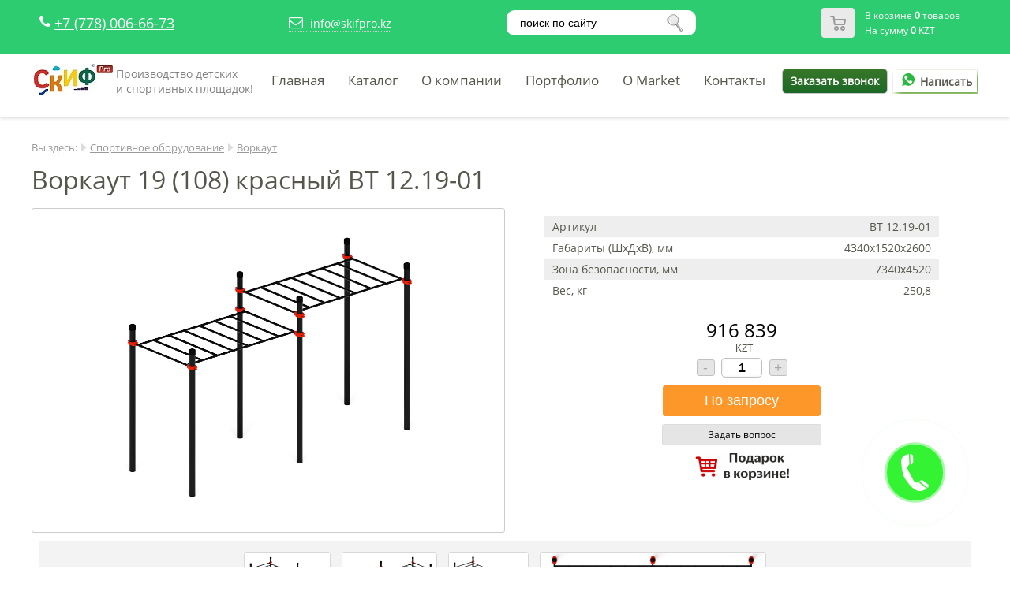

--- FILE ---
content_type: text/html; charset=UTF-8
request_url: https://skifpro.kz/shop/item/2346
body_size: 7399
content:
<!DOCTYPE html>
<html lang=ru>
<head>
<!-- Google Tag Manager 
<script>(function(w,d,s,l,i){w[l]=w[l]||[];w[l].push({'gtm.start':
new Date().getTime(),event:'gtm.js'});var f=d.getElementsByTagName(s)[0],
j=d.createElement(s),dl=l!='dataLayer'?'&l='+l:'';j.async=true;j.src=
'https://www.googletagmanager.com/gtm.js?id='+i+dl;f.parentNode.insertBefore(j,f);
})(window,document,'script','dataLayer','GTM-58CXLNH');</script>
<!-- End Google Tag Manager -->
<meta http-equiv="content-type" content="text/html; charset=utf-8" />
<title>Воркаут 19 (108) красный ВТ 12.19-01.Купить в интернет-магазине skifpro.kz - +7(778)006-66-73  ✔️</title>
<meta name="description" content="Воркаут 19 (108) красный ВТ 12.19-01- купить по цене 916 839 тенге от официального дилера СКИФ в Казахстане. SKIFPRO.KZ - детское игровое и спортивное оборудование для уличных площадок. Продажа доставка и монтаж под ключ по всему Казахстану. Звоните по ☎ или в WhatsApp! Всегда на связи! " />
<meta name="keywords" content="Детские площадки, детские комплексы, детские городки, детские игровые комплексы, детские игровые площадки, СКИФ, купить детский комплекс, детские площадки от производителя" />
<meta name='viewport' content='width=device-width, initial-scale=1, maximum-scale=1'>
<link rel="stylesheet" href="/tmp/main.css"  />
<link rel="stylesheet" href="/tmp/adaptive.css"  />
<script  src="/js/jquery.min.js" ></script>
<script src="/js/dan.framework.js" ></script>
<script src="/tmp/template.js" ></script>
<script src="/js/dan_lightbox/dan.lightbox.js" ></script>
<link rel="stylesheet" href="/js/dan_lightbox/dan.lightbox.css"  />
<link rel="stylesheet" href="/js/dan.framework.css"  />
<link href="/modules/calltoorder/frontend/dan_cto.css"  media="all" rel="stylesheet" />
<script  src="/modules/calltoorder/frontend/dan_cto.js"></script>
<link href="/components/shop/frontend/tmp/style.css" type="text/css" media="all" rel="stylesheet"/>
<script src="/components/shop/frontend/shop_script.js"></script>
<script src="/tmp/shop/item/tmp.js"></script>
<link href="/tmp/shop/item/style.css" type="text/css" media="all" rel="stylesheet"/>
<link href="/modules/editor/frontend/style.css" type="text/css" media="all" rel="stylesheet"/>
<link href="/modules/breadcrumbs/frontend/styles.css" type="text/css" media="all" rel="stylesheet"/>
<link href="/modules/scroll_images/frontend/styles.css" type="text/css" media="all" rel="stylesheet"/>
<link href="/modules/jumptotop/frontend/style.css" type="text/css" media="all" rel="stylesheet"/>
<script src="/modules/jumptotop/frontend/script.js"></script>
<link href="/modules/calltoorder_custom/frontend/dan_cto.css" type="text/css" media="all" rel="stylesheet"/>
<script src="/modules/calltoorder_custom/frontend/dan_cto.js"></script>
<script src="/js/vanilla-masker.min.js"></script>
<link href="/modules/icon/frontend/style.css" type="text/css" media="all" rel="stylesheet"/>
<link href="/lib/css/font-awesome/css/font-awesome.min.css" type="text/css" media="all" rel="stylesheet"/>
<link href="/modules/flat_shadow_button/frontend/style.css" type="text/css" media="all" rel="stylesheet"/>
<script src="/modules/flat_shadow_button/frontend/flat_shadow_button.js"></script>
<link href="/modules/form/frontend/style_2.css" type="text/css" media="all" rel="stylesheet"/>
<script src="/modules/search/frontend/mod_search.js"></script>
<link href="/modules/search/frontend/style.css" type="text/css" media="all" rel="stylesheet"/>
<link href="/modules/leftmenu/frontend/leftmenu.css" type="text/css" media="all" rel="stylesheet"/>
<link href="/modules/slider_skitter/frontend/styles.css" type="text/css" media="all" rel="stylesheet"/>
<script src="/modules/slider_skitter/frontend/jquery.skitter.min.js"></script>
<script src="/modules/slider_skitter/frontend/jquery.easing.1.3.js"></script>
<script src="/modules/slider_skitter/frontend/jquery.animate-colors-min.js"></script>
<link href="/modules/form/frontend/style.css" type="text/css" media="all" rel="stylesheet"/>
<link href="/modules/calltoorder/frontend/dan_cto.css" type="text/css" media="all" rel="stylesheet"/>
<script src="/modules/calltoorder/frontend/dan_cto.js"></script>
<link href="/modules/cart/frontend/styles.css" type="text/css" media="all" rel="stylesheet"/>
<script src="/components/shop/frontend/basket/tmp/basket.js"></script>
<link href="/modules/flat_rotate/frontend/style_1.css" type="text/css" media="all" rel="stylesheet"/>
<meta name="yandex-verification" content="b183a1e9a834ccdd" /> 


	<script type="text/javascript">
	var item_question = '<form method="post" id="question" action="/shop/question" class="shop_item_question_main">';
	item_question += '<div class="shop_item_question_form">';
	item_question += '<div class="shop_item_question_title">Задать вопрос по этому товару:</div>';
	item_question += '<div class="shop_item_question_name">';
	item_question += 'Воркаут 19 (108) красный ВТ 12.19-01<input type="hidden" name="item_title" value="Воркаут 19 (108) красный ВТ 12.19-01"><input type="hidden" name="item_id" value="2346">';
	item_question += '<input type="hidden" name="item_id" value="2346">';
	item_question += '</div>';
	item_question += '<div class="shop_item_question_cont">';
	item_question += '<input type="email" name="email" size="20" placeholder="Ваш email" class="input" autocomplete="off" maxlength="30" required title="Неверно указан email">';
	item_question += '</div>';
	item_question += '<div class="shop_item_question_cont">';
	item_question += '<textarea name="question" rows="3" placeholder="Ваш вопрос" class="input" ></textarea>';
	item_question += '</div>';
	item_question += '<input type="hidden" name="h" value="IbGlTBoL7ST1oQ=="><input type="hidden" name="v" value="1d9c75dde258f64a">';
	item_question += '<div class="shop_item_question_cont">';
	item_question += '<input type="submit" value="Отправить" name="send" class="shop_item_button">';
	item_question += '</div>';
	item_question += '<div class="shop_item_question_personal"><br /><input required checked title="Вы должны дать согласие перед отправкой" type="checkbox"> Я согласен на <a href="/personal-information" target="_blank">обработку персональных данных</a></div>';
	item_question += '</div>';
	item_question += '</form>';
	</script>


	<script type="text/javascript">
	var item_materials = '<form method="post" id="materials" action="/shop/materials" class="shop_item_question_main">';
	item_materials += '<div class="shop_item_question_form">';
	item_materials += '<div class="shop_item_question_title">Введите пароль:</div>';	
	item_materials += '<div class="shop_item_question_cont center">';
	item_materials += '<input type="password" name="password" size="20" placeholder="пароль" class="input" autocomplete="off" maxlength="30" required >';
	item_materials += '<input type="hidden" name="item_id" value="2346">';
	item_materials += '<input type="hidden" name="password_check" value="2002">';
	item_materials += '<input type="hidden" name="article_item" value="ВТ 12.19-01">';
	item_materials += '</div>'; 
	item_materials += '<div class="shop_item_question_cont center">';
	item_materials += '<input type="submit" value="Получить файлы" name="send_materials" class="shop_item_button">';
	item_materials += '</div>';
	
	item_materials += '</div>';
	item_materials += '</form>';
	</script>

<script src="/js/dan/dan.js" ></script>
<link rel="stylesheet" href="/js/dan/dan.css"  />
<script src="/tmp/form/form.js" ></script>
<link rel="stylesheet" href="/tmp/form/form.css"  />
<script src="/tmp/form/for_dealers.js" ></script>





<!-- Google tag (gtag.js) 
<script async src="https://www.googletagmanager.com/gtag/js?id=AW-11131001647"></script>
<script>
  window.dataLayer = window.dataLayer || [];
  function gtag(){dataLayer.push(arguments);}
  gtag('js', new Date());

  gtag('config', 'AW-11131001647');
</script>

<!-- Event snippet for Клики по телефону Мобильные conversion page
In your html page, add the snippet and call gtag_report_conversion when someone clicks on the chosen link or button.
<script>
function gtag_report_conversion2(url) {
  var callback = function () {
    if (typeof(url) != 'undefined') {
      window.location = url;
    }
  };
  gtag('event', 'conversion', {
      'send_to': 'AW-11131001647/MrvqCNmzofsDEK-21rsp',
      'event_callback': callback
  });
  return false;
}
</script>
<!-- Event snippet for Клик в Whatsapp conversion page
In your html page, add the snippet and call gtag_report_conversion when someone clicks on the chosen link or button. 
<script>
function gtag_report_conversion(url) {
  var callback = function () {
    if (typeof(url) != 'undefined') {
      window.location = url;
    }
  };
  gtag('event', 'conversion', {
      'send_to': 'AW-11131001647/Rpk2CO7f9pQYEK-21rsp',
      'value': 1.0,
      'currency': 'USD',
      'event_callback': callback
  });
  return false;
}
</script>
<!-- Event snippet for Обратный звонок conversion page
In your html page, add the snippet and call gtag_report_conversion when someone clicks on the chosen link or button. 
<script>
function gtag_report_conversion3(url) {
  var callback = function () {
    if (typeof(url) != 'undefined') {
      window.location = url;
    }
  };
  gtag('event', 'conversion', {
      'send_to': 'AW-11131001647/IUO1CJ7o7ZQYEK-21rsp',
      'value': 1.5,
      'currency': 'USD',
      'event_callback': callback
  });
  return false;
}
</script>

 -->


</head>
<body class="body_def">

<div class="flex-def">
    <div id="top_height_def">
    	<div id="top_main" class="top_main_def">

    			<div id="header">
    				<div>
    					<div class="flex_row"><div  id="mod_76" class="mod-main " style="display:inline-block;">
	<div class="mod-content" style="height:calc(100% - 0px);padding:5px 10px;">
		<table class="table0">
	<tbody>
		<tr>
			<td><i aria-hidden="true" class="fa fa-phone" style="color: #fff;font-size:18px;">&nbsp;</i></td>
			<td style="vertical-align: middle;"><span style="font-size:18px;"><a href="tel:+77780066673" onclick="return gtag_report_conversion2('tel:+77780066673')">+7 (778) 006-66-73</a></span></td>
		</tr>
	</tbody>
</table>

	</div>
</div>
<div  id="mod_139" class="mod-main " style="display:inline-block;">
	<div class="mod-content" style="height:calc(100% - 0px);padding:5px 5px;">
		<table>
	<tbody>
		<tr>
			<td><span onclick="emailGlavnaya()"><a class="tel" href="#"><i aria-hidden="true" class="fa fa-envelope-o" style="color: #fff;font-size:18px;">&nbsp;</i></a></span></td>
			<td><span onclick="emailGlavnaya()"><a class="tel" href="#">info@skifpro.kz</a></span></td>
		</tr>
	</tbody>
</table>

	</div>
</div>
<div  id="mod_183" class="mod-main " style="display:inline-block;">
	<div class="mod-content" style="height:calc(100% - 0px);padding:5px 10px;">
		<!--<div class="ya-site-form ya-site-form_inited_no" onclick="return {'action':'/yandex-result','arrow':false,'bg':'transparent','fontsize':12,'fg':'#000000','language':'ru','logo':'rb','publicname':'Поиск по skifpro.kz'suggest':true,'target':'_self','tld':'ru','type':3,'usebigdictionary':true,'searchid':2372319,'input_fg':'#4C4C4C','input_bg':'#ffffff','input_fontStyle':'normal','input_fontWeight':'normal','input_placeholder':'Поиск по сайту','input_placeholderColor':'#4C4C4C','input_borderColor':'#7f9db9'}"><input name="searchid" type="hidden" value="2310269" /><input name="l10n" type="hidden" value="ru" /><input name="reqenc" type="hidden" value="" /><input name="text" type="search" value="" /><input type="submit" value="Найти" /></div>
<style type="text/css">.ya-page_js_yes .ya-site-form_inited_no { display: none; }
</style>
<script type="text/javascript">(function(w,d,c){var s=d.createElement('script'),h=d.getElementsByTagName('script')[0],e=d.documentElement;if((' '+e.className+' ').indexOf(' ya-page_js_yes ')===-1){e.className+=' ya-page_js_yes';}s.type='text/javascript';s.async=true;s.charset='utf-8';s.src=(d.location.protocol==='https:'?'https:':'http:')+'//site.yandex.net/v2.0/js/all.js';h.parentNode.insertBefore(s,h);(w[c]||(w[c]=[])).push(function(){Ya.Site.Form.init()})})(window,document,'yandex_site_callbacks');</script>-->
<div class="ya-site-form ya-site-form_inited_no" onclick="return {'action':'/yandex-result','arrow':false,'bg':'#ffffff','fontsize':12,'fg':'#000000','language':'ru','logo':'rb','publicname':'Поиск по skifpro.kz','suggest':true,'target':'_self','tld':'ru','type':3,'usebigdictionary':true,'searchid':2372319,'input_fg':'#000000','input_bg':'#ffffff','input_fontStyle':'normal','input_fontWeight':'normal','input_placeholder':'поиск по сайту','input_placeholderColor':'#000000','input_borderColor':'#7f9db9'}"><input name="searchid" type="hidden" value="2372319" /><input name="l10n" type="hidden" value="ru" /><input name="reqenc" type="hidden" value="" /><input name="text" type="search" value="" /><input type="submit" value="Найти" /></div>
<style type="text/css">.ya-page_js_yes .ya-site-form_inited_no { display: none; }
</style>
<script type="text/javascript">(function(w,d,c){var s=d.createElement('script'),h=d.getElementsByTagName('script')[0],e=d.documentElement;if((' '+e.className+' ').indexOf(' ya-page_js_yes ')===-1){e.className+=' ya-page_js_yes';}s.type='text/javascript';s.async=true;s.charset='utf-8';s.src=(d.location.protocol==='https:'?'https:':'http:')+'//site.yandex.net/v2.0/js/all.js';h.parentNode.insertBefore(s,h);(w[c]||(w[c]=[])).push(function(){Ya.Site.Form.init()})})(window,document,'yandex_site_callbacks');</script>
	</div>
</div>
<a href="/shop/basket" id="mod_cart_main">
	
	<div id="mod_cart">
		<table id="mod_cart_table">
			<tr>
				<td style="width:10px;">&nbsp;</td>
				<td rowspan="2" id="mod_cart_img"></td>
				<td style="width:10px;">&nbsp;</td>
				<td style="height:20px;">В корзине <span id="mod_cart_quantity">0</span> товаров</td>
				<td style="width:10px;">&nbsp;</td>
			</tr>
			<tr>
				<td>&nbsp;</td>
				<td>&nbsp;</td>
				<td>На сумму <span id="mod_cart_summa">0</span> KZT</td>
				<td>&nbsp;</td>
			</tr>
		</table>
	</div>
</a></div>
    				</div>
    			</div>

    		<div id="top">
    			<div>
    				<div class="flex_row"><div  id="mod_5" class="mod-main " style="display:inline-block;">
	<div class="mod-content" style="height:calc(100% - 0px);padding:10px 0px;">
		<table align="center">
	<tbody>
		<tr>
			<td><a href="/"><img alt="Логотип &quot;СКИФ ПРО&quot; - производителя детских и спортивных площадок" class="logo" src="/files/logo.jpg" style="width: 100px; height: 40px;" /></a></td>
			<td style="vertical-align: middle;">
			<p><span style="color:#808080;">Производство детских</span></p>

			<p><span style="color:#808080;">и&nbsp;спортивных площадок!</span></p>
			</td>
		</tr>
	</tbody>
</table>

	</div>
</div>

		<div id="mod_jumptotop_main" style="width:70px;height:70px;left:50px;bottom:50px;background-color:#5b5b5b;opacity:0;"></div>
	
			<div id="mod_calltoorder_circle" onclick="f_calltoorder(true)" style="width:142px; height:142px; right:50px; bottom:50px;">
				<div class="mod_calltoorder_circle" style="background-color:#00f000; width:71px; height:71px;"></div>
				<div class="mod_calltoorder_circle_wave_out" style="background-color:#00f000; width:71px; height:71px;"></div>
				<div class="mod_calltoorder_circle_wave_in" style="border-color:#00f000; width:69px; height:69px;"></div>
			</div>
		
	<script type="text/javascript">
	function topmenu_ico()
	{
		topmenu_wrap = document.getElementById("topmenu_wrap");

		if(topmenu_wrap.className == "")
		{
			topmenu_wrap.className = "animation_show topmenu_display";
		}
		else
		{
			topmenu_wrap.className = "";
		}
	}
	</script>

		<script type="text/javascript">

		function menutop_2 (parent_block, ev)
		{
			if(ev =='over')
			{
				parent_block.childNodes[1].style.display="block";
			}
			if(ev =='out')
			{
				parent_block.childNodes[1].style.display="none";
			}
		}
		
		</script>
	
	<div id="topmenu_ico" onclick="topmenu_ico();" style="width:48px;height:48px; background:url(/modules/topmenu/frontend/topmenu.png); display:none; cursor:pointer;"></div>
	<div id="topmenu_wrap">
	<table id="topmenu_tab" class="tab">
		<tr>
			<td class="topmenu-0"></td>
	
				<td class="topmenu-1"></td>
				<td class="topmenu-2"><div   class="topmenu-2"><div><a class="topmenu" href="/">Главная</a></div>
				</div></td>
				<td class="topmenu-3"></td>
			
				<td class="topmenu-1"></td>
				<td onmouseover="menutop_2(this, 'over');" onmouseout="menutop_2(this, 'out');"  class="topmenu-2"><div><a class="topmenu" href="/catalog">Каталог</a></div><div class="menutop_lvl_2_block"><div  class="topmenu-2-parent"><div><a class="menutop_sub" href="/catalog/sportivnoe_oborudovanie">Спортивное оборудование</a></div></div><div  class="topmenu-2-parent"><div><a class="menutop_sub" href="/catalog/oborudovanie_dlya_parka">Парковое оборудование</a></div></div><div  class="topmenu-2-parent"><div><a class="menutop_sub" href="/catalog/blagoustroistvo-detskih-ploshadok">Благоустройство детских площадок</a></div></div><div  class="topmenu-2-parent"><div><a class="menutop_sub" href="/katalog/oborudovanie_ploshchadok_dlya_vygula_sobak">Оборудование площадок для выгула собак</a></div></div><div  class="topmenu-2-parent"><div><a class="menutop_sub" href="/katalog/listvennica">Лиственница - оборудование</a></div></div></div>
				</td>
				<td class="topmenu-3"></td>
			
				<td class="topmenu-1"></td>
				<td onmouseover="menutop_2(this, 'over');" onmouseout="menutop_2(this, 'out');"  class="topmenu-2"><div><a class="topmenu" href="/o_kompanii">О компании</a></div><div class="menutop_lvl_2_block"><div  class="topmenu-2-parent"><div><a class="menutop_sub" href="/oplata">Оплата</a></div></div><div  class="topmenu-2-parent"><div><a class="menutop_sub" href="/dostavka">Доставка</a></div></div><div  class="topmenu-2-parent"><div><a class="menutop_sub" href="/garantiya">Гарантия</a></div></div><div  class="topmenu-2-parent"><div><a class="menutop_sub" href="/otzyvy">Отзывы</a></div></div><div  class="topmenu-2-parent"><div><a class="menutop_sub" href="/ustanovka">Установка</a></div></div><div  class="topmenu-2-parent"><div><a class="menutop_sub" href="/dizajn-proekt">Дизайн проект</a></div></div><div  class="topmenu-2-parent"><div><a class="menutop_sub" href="/sertifikaty">Сертификаты</a></div></div><div  class="topmenu-2-parent"><div><a class="menutop_sub" href="/page/126">Новинки</a></div></div></div>
				</td>
				<td class="topmenu-3"></td>
			
				<td class="topmenu-1"></td>
				<td  class="topmenu-2"><div><a class="topmenu" href="/portfolio">Портфолио</a></div>
				</td>
				<td class="topmenu-3"></td>
			
				<td class="topmenu-1"></td>
				<td  class="topmenu-2"><div><a class="topmenu" href="/gos-organizaviyam">O Market</a></div>
				</td>
				<td class="topmenu-3"></td>
			
				<td class="topmenu-1"></td>
				<td  class="topmenu-2"><div><a class="topmenu" href="/kontakty">Контакты</a></div>
				</td>
				<td class="topmenu-3"></td>
			
			<td class="topmenu-4"></td>
		</tr>
	</table>
	</div>

			<div style="text-align:center;">
				<div id="calltoorder" onclick="f_calltoorder(true)">Заказать звонок</div>
			</div>
		<div  id="mod_219" class="mod-main " style="display:inline-block;width:110px;">
	<div class="mod-content" style="height:calc(100% - 0px);padding:0px 0px;">
		<div class="whatsapp_write"><a href="https://wa.me/77780066673" onclick="gtag_report_conversion('https://wa.me/77780066673')" style="text-decoration: none;font-weight: bold;"><img alt="" src="/files/def-icon/whatsapp.png" style="width: 30px; height: 16px; font-weight:bold" />Написать</a></div>

	</div>
</div>
</div>
    			</div>
    		</div>
    	</div>
    </div>

	<div class="slider_def">
			</div>

    <div id="content" class="white content-def">
    	<div>
    		<div class="mod_breadcrumbs"><span class="mod_breadcrumbs_you">Вы здесь:</span> <img src="/modules/breadcrumbs/frontend/img/arrow.png" alt="иконка стрелка1" /> <a href="/katalog/sportivnoe_oborudovanie" class="mod_breadcrumbs_link">Спортивное оборудование</a> <img src="/modules/breadcrumbs/frontend/img/arrow.png" alt="иконка стрелка1" /> <a href="/katalog/vorkaut" class="mod_breadcrumbs_link">Воркаут</a> </div>    		<div id="component">
		<form class="shop_item_container" method="POST" action="/shop/basket">
			<div itemscope itemtype="http://schema.org/Product">
				
				<h1 id="item_title" class="title" itemprop="name">Воркаут 19 (108) красный ВТ 12.19-01</h1>
				<div id="item_main" class="item_main">
					<div id="item_photo_container">
						<div class="item_photo_container_border">
							<div class="item_photo_container_content_float">
								
								
								
								
							</div>
							<div id="item_photo_container_img" class="item_photo_container_content">
								<img id="item_photo" class="show item_photo_big" style="max-width:400px;" src="/components/shop/photo/VT_12.19-01-0_.jpg" alt="Воркаут 19 (108) красный ВТ 12.19-01 "СКИФ ПРО" " itemprop="image"/>
							</div>
						</div>
					</div>
					<div id="iter_shortdesc_container">
						<div class="iter_shortdesc_container_padding">
					
														
							<div class="item_char_table_padding"><table class="item_char_table"><tr><td class="item_char_td_1">Артикул</td><td class="item_char_td_2">ВТ 12.19-01</td></tr><tr><td class="item_char_td_1">Габариты (ШхДхВ), мм</td><td class="item_char_td_2">4340х1520х2600</td></tr><tr><td class="item_char_td_1">Зона безопасности, мм</td><td class="item_char_td_2">7340х4520</td></tr><tr><td class="item_char_td_1">Вес, кг</td><td class="item_char_td_2">250,8</td></tr></table></div>
							
							
						<Div class="item_price_out" itemprop="offers" itemscope itemtype="http://schema.org/Offer" content="Продажа детского игрового и спортивного оборудования СКИФ">
						<div class="item_price" >916 839</div>
					    <div itemprop="priceCurrency" class="item_rub" >KZT</div>
						<meta itemprop="price" content="916839" />
						<meta itemprop="sku" content="	">
						<meta itemprop="priceValidUntil" content="20201231" />
						<meta itemprop="availability" content="Preorder" />
						<link itemprop="url" href="http://www.skifpro.kz" />
					
						</div>
							<div class="shop_quantity"><div id="quantity_minus">-</div><input type="text" id="input_quantity" name="input_quantity" value="1" title="Количество"><div id="quantity_plus">+</div></div>
							<div class="shop_but" ><input  type="submit" value="По запросу" class="but_cart" name="shopbutton" onclick="gtag_report_conversion()"/></div>
							<a href="#" onclick="DAN.modal.add(item_question, '450', '0')" class="shop_item_question">Задать вопрос</a>
							<div class="img_card"><img style="text-align:right; height:auto; width:120px;vertical-align: bottom;" src="/files/def-icon/gift-card1.jpg"></div>
							
						</div>
						
					</div>
					
				</div>
				<input id="item_id" type="hidden" value="2346" name="item_id" />
			

			<div class="item_gallery"><div id="item_photo_more">
						<a class="show" style="margin:0px 10px 10px 0px;" href="/components/shop/photo/VT_12.19-01-1_.jpg">
							<img class="item_photo_more" src="/components/shop/photo/VT_12.19-01-1.jpg" alt="Воркаут 19 (108) красный ВТ 12.19-01 по цене 848925 тенге, "СКИФ ПРО" .">
						</a>
					
						<a class="show" style="margin:0px 10px 10px 0px;" href="/components/shop/photo/VT_12.19-01-2_.jpg">
							<img class="item_photo_more" src="/components/shop/photo/VT_12.19-01-2.jpg" alt="Воркаут 19 (108) красный ВТ 12.19-01 от skifpro.kz - От официального дилера СКИФ в Казахстане. ">
						</a>
					
						<a class="show" style="margin:0px 10px 10px 0px;" href="/components/shop/photo/VT_12.19-01-3_.jpg">
							<img class="item_photo_more" src="/components/shop/photo/VT_12.19-01-3.jpg" alt="Воркаут 19 (108) красный ВТ 12.19-01 - фото, описание, цена">
						</a>
					
						<a class="show" style="margin:0px 10px 10px 0px;" href="/components/shop/photo/VT_12.19-01-4_.jpg">
							<img class="item_photo_more" src="/components/shop/photo/VT_12.19-01-4.jpg" alt="Воркаут 19 (108) красный ВТ 12.19-01 - по ценам производителя в Казахстане">
						</a>
					</div></div>
			
			<div>&nbsp;</div>
			<div id="item_full_text" class="item_full_text" itemprop="description"></div>
			
			
			
			<meta itemprop="brand" content="СКИФ" />
			
			

			
		 </div>
		</form>
	</div>    	</div>
    </div>

    <div class="white">
    	<div class="module_single">
    		<div class="module_single_padding row">
    			<div  id="mod_168" class="mod-main  w_100" >
	<div class="mod-content" style="height:calc(100% - 60px);margin:30px 10px;padding:20px 20px;">
		<table class="table_0" style="width:100%;">
	<tbody>
		<tr>
			<td style="width: 110px; vertical-align: top;"><img alt="" src="/files/def-icon/2.png" style="width: 96px; height: 96px;" /></td>
			<td>
			<p><strong>Важно:&nbsp;Обращаем Ваше внимание на то, что данный интернет-сайт носит исключительно информационный характер и ни при каких условиях не является публичной офертой. Для получения подробной информации о стоимости товаров и услуг, пожалуйста, просим Вас обращаться к менеджеру.</strong></p>
			</td>
		</tr>
	</tbody>
</table>

<p align="justify">&nbsp;</p>

<p align="justify">&nbsp;</p>

	</div>
</div>
    		</div>
    	</div>
    </div>


    <div class="white">
    	<div class="module_single">
    		<div class="module_single_padding row">
    			    		</div>
    	</div>
    </div>
 </div>

<div>
    <div class="gray footer_menu">
        <div class="flex_row">
        	        </div>
    </div>


    <div id="footer">
           <p><a style="text-decoration:none; color:#fff;" href="https://skifpro.kz/gos-organizaviyam">Для государственных учреждений - omarket.kz</a></p>
	 <p style="margin-top:20px;">Телефон: <a style="text-decoration:none; color:#fff;cursor:pointer;font-weight:600;" href="tel:+77780066673">+7 (778) 006-66-73</a> (<a style="text-decoration:none; color:#25d366;cursor:pointer;font-weight:600;" href="https://wa.me/77756066673">Whatsapp</a>) <br>
Email: info@skifpro.kz<br>
Мы работаем в будни с 9.00 до 18.00, в субботу с 10.00 до 16.00</p> 

    </div>
</div>

<script>
	DAN.jumpToContent();
</script>

<!-- Yandex.Metrika counter -->
<script type="text/javascript" >
   (function(m,e,t,r,i,k,a){m[i]=m[i]||function(){(m[i].a=m[i].a||[]).push(arguments)};
   m[i].l=1*new Date();
   for (var j = 0; j < document.scripts.length; j++) {if (document.scripts[j].src === r) { return; }}
   k=e.createElement(t),a=e.getElementsByTagName(t)[0],k.async=1,k.src=r,a.parentNode.insertBefore(k,a)})
   (window, document, "script", "https://mc.yandex.ru/metrika/tag.js", "ym");

   ym(53008384, "init", {
        clickmap:true,
        trackLinks:true,
        accurateTrackBounce:true,
        webvisor:true,
        trackHash:true
   });
</script>
<noscript><div><img src="https://mc.yandex.ru/watch/53008384" style="position:absolute; left:-9999px;" alt="" /></div></noscript>
<!-- /Yandex.Metrika counter -->
<meta name="yandex-verification" content="b183a1e9a834ccdd" />
<div class="red"> </div>

</body>
</html>


--- FILE ---
content_type: text/css
request_url: https://skifpro.kz/components/shop/frontend/tmp/style.css
body_size: 6595
content:
.w-sep {
	height					:10px;
}

.price_type {
	margin					:10px 0px;
	color					:#ff0000;
	font-size				:14px;
	font-weight				:bold;
}

.shop_sections_list {
	display					:block;
	float					:left;
	margin					:0px 20px 10px 0px;
}

.shop_sections_number {
	padding					:0px 0px 0px 3px;
	color					:#999;
}

.shop_section_column {
	-webkit-column-count	:2;
	-moz-column-count		:2;
	column-count			:2;
	font-size				:12px;
}

.shop_section_column div {
	overflow				:hidden;
	padding					:0px 0px 4px 0px;
}

.gray {
	color					:#bbbbbb;
}

textarea {
	border-color			:#999999;
}

/**/

.shop_item_main_ext {
	display					:inline-block;
}

.items_main {
	overflow				:visible !important;
}


/* --- изображения ----------------------------- */

.shop-item-pic {
	position				:relative;
	display					:table;
	margin					:0 auto;
	text-align				:center;
	border					:1px solid #D8D8D8;
	border-radius			:5px;
	background-color		:#ffffff;
}

.shop-item-img {
	cursor					:pointer;
	margin					:0px;
	text-align				:center;
}

.shopphoto {
	border					:2px;
	border-style			:solid;
	border-color			:#ececec;
}

.shop_item_photomore {
	float				:left;
}

.shop_item_price_old {
	margin-top				:10px;
	text-align				:center;
	font-family				:Helvetica, sans-serif;
	font-size				:24px;
	line-height				:24px;
	text-decoration			:line-through;
}

.shop_item_price_discount {
	margin-top				:10px;
	text-align				:center;
	font-family				:Helvetica, sans-serif;
	font-size				:24px;
	font-weight				:bold;
	color					:#ff0000;
	background-color		:#ffff00;
}

.shop_item_rub {
	margin-left				:5px;
	font-family				:Helvetica, sans-serif !important;
	font-size				:12px !important;
}



/* --- заголовок ---------------------------------- */

.shop-item-title {
	color					:#000000;
	font-size				:14px;
	font-weight				:bold;
}

.shop-item-title-2 {
	width					:100%;
	display					:block;
	text-align				:center;
	font-size				:14px;
	font-weight				:bold;
}

.shop-item-title-3 {
	margin-bottom			:20px;
	width					:100%;
	display					:block;
	text-align				:left;
	font-size				:14px;
	font-weight				:bold;
}


.shop-item-title-link {
	font-size				:14px;
	font-weight				:bold;
}

.shop_item_lupa {
	cursor					:pointer !important;
	border					:none !important;
	border-radius			:0px !important;
	box-shadow				:none !important;
	padding					:0px !important;
	-webkit-animation-name	:none !important;
	position				:absolute;
	right					:-7px;
	bottom					:-7px;
	z-index					:1;
	height					:30px;
	width					:30px;
	background				:url(../../../../components/shop/frontend/tmp/images/cursor.png) no-repeat;
	opacity					:0.8;
}

.shop_item_lupa:hover {
	opacity					:1;
}

.shop_item_cell_but {
	width					:100%;
	cursor					:pointer;
}

.shop_item_cell_but:hover {
	color					:#ff0000;
}

.shop_item_cell_but_price {
	font-size				:18px;
	font-weight				:bold;
}

.shop_item_cell_but_left {
	height					:30px;
	line-height				:30px;
	text-align				:center;
	background-color		:#DDDDDD;
	background   			:-webkit-gradient(linear, left top, left bottom, from(#DDDDDD), to(#EEEEEE));
	background   			:-moz-linear-gradient(top, #DDDDDD,  #EEEEEE);
	border-top-left-radius	:15px;
	border-bottom-left-radius:15px;
	border-top				:1px solid #CCCCCC;
	border-left				:1px solid #CCCCCC;
	border-bottom			:1px solid #CCCCCC;
}

.shop_item_cell_but_right {
	height					:30px;
	line-height				:30px;
	width					:40px;
	background-color		:#00d000;
	text-align				:center;
	background   			:-webkit-gradient(linear, left top, left bottom, from(#00d000), to(#007f00));
	background   			:-moz-linear-gradient(top, #00d000,  #007f00);
	border-top-right-radius	:15px;
	border-bottom-right-radius:15px;
	border-top				:1px solid #CCCCCC;
	border-right			:1px solid #CCCCCC;
	border-bottom			:1px solid #CCCCCC;
}

.shop_item_cell_cart_img {
	padding					:3px 0px 0px 0px;
}

.shop_item_cell_cart_img:hover {
	-webkit-animation-name:'cart_img';
	-webkit-animation-duration:2s;
	animation-name:'cart_img';
	animation-duration:2s;
}

@-webkit-keyframes 'cart_img' {
    from { padding-right:0px; }
	50% { padding-right:10px; }
    to { padding-right:0px; }
}
@keyframes 'cart_img' {
    from { padding-right:0px; }
	50% { padding-right:10px; }
    to { padding-right:0px; }
}



/* ======= ВОПРОС ПО ДАННОМУ ТОВАРУ =========================================== */
.shop_item_question {
	margin				:10px auto 0px auto;
	display				:block;
	width				:200px;
	text-align			:center;
	/*
	line-height			:20px;
	color				:#000000;
	text-decoration		:none;
	background-color	:#cccccc;
	*/
}

.shop_item_question_form {
	box-sizing			:border-box;
}

.shop_item_question_form input[type="email"],
.shop_item_question_form textarea {
	width					:100%;
	font-weight				:normal !important;
	text-align				:left !important;
	border-top-color		:#F0F0F0 !important;
	border-right-color		:#F0F0F0 !important;
	border-bottom-color		:#F0F0F0 !important;
	background				:#F8F8F8 !important;
	box-shadow				:0 0 0 !important;
}

.shop_item_question_title {
	font-size			:24px;
	text-align			:center;
	color				:#777;
}

.shop_item_question_cont {
	margin				:20px 0 0 0;
}

.shop_item_question_name {
	margin				:20px 30px 0px 30px;
	font-family			:arial;
	font-size			:16px;
	text-align			:center;
}

.shop_item_question_personal,
.shop_item_question_personal a {
	color				:#7A7A7A;
}

.shop_question_tab  {
	width				:100%;
	border-collapse		:collapse;
	border-spacing		:0px;
}

.shop_question_tab  td {
	height				:30px;
	vertical-align		:middle;
	border-style		:solid;
	border-width		:1px;
	border-color		:#cccccc;
}

.shop_question_tab_1 {
	padding-left		:10px;
	padding-right		:10px;
	font-weight			:bold;
	width				:100px;
}

.shop_question_tab_2 {
	padding-left		:10px;
	padding-right		:10px;
}

.shop_item_captcha_input {
	margin				:0px 10px 0px 10px;
}

.shop_item_captcha {
	float				:left;
}

.shop_item_captcha_text {
	color				:#999;
}

.shop_item_button {
	height					:auto !important;
	line-height				:1 !important;
	padding					:10px 15px !important;
	font-size				:14px !important;
	font-weight				:normal !important;
	border					:0;
	border-radius			:1px !important;
	background-color 		:#CCCCCC;
}

.shop_item_question_main:valid .shop_item_button {
	cursor					:pointer !important;
	background-color 		:#CF0027;
	color 					:#FFFFFF;
	transition 				:0.3s;
}


/* --- ЦЕНА ----------------------------------------------- */

.shop-item-price {
	margin					:10px 0px 0px 0px;
	text-align				:center;
	font-family				:Helvetica, sans-serif;
	font-size				:24px;
	font-weight				:bold;
	color					:#000000;
}

.shop-item-price-2 {
	text-align				:center;
	font-size				:24px;
	font-weight				:bold;
	color					:#000000;
}

.rub {
	font-family				:Helvetica, sans-serif !important;
	font-size				:12px !important;
}




/* --- КНОПКИ ------------------------------------------ */

.shop-but {
	padding-top				:10px;
	text-align				:center;
}

.shop-button {
	cursor					:pointer;
	height					:25px;
	width					:120px;
	border					:none;
	font-size				:14px;
	font-weight				:bold;
	background				:url(../../../../components/shop/frontend/tmp/images/shopbutton.png) no-repeat;
}



/* --- РАСШИРЕННЫЙ ВИД ---------------------------------- */
.shop_item_r_photo {
	position				:relative;
	float					:left;
	max-width					:600px;
	text-align				:center;
	border					:1px solid #D8D8D8;
	border-radius			:5px;
	background-color		:#ffffff;
}

.shop_item_r_new {
	height					:100px;
	width					:100px;
	position				:absolute;
	left					:0;
	z-index					:1;
	margin					:-7px 0px 0px -7px;
	background-image		:url(/components/shop/frontend/tmp/images/new.png);
	background-repeat		:no-repeat;
	background-size			:100px 100px;
}

.shop_item_r_discount {
	height					:100px;
	width					:100px;
	position				:absolute;
	right					:0;
	z-index					:1;
	margin					:-7px -7px 0px 0px;
	background-image		:url(/components/shop/frontend/tmp/images/discount.png);
	background-repeat		:no-repeat;
	background-size			:100px 100px;
}

.shop_photo_big {
	max-width				:100%;
	max-height				:500px;
}

.shop_item_r_right {
	float					:left;
	width					:250px;
}


/* --- РАСШИРЕННЫЙ ВИД - 2 ---------------------------------- */

.shop_item_extended_main {
	width					:100%;
}

.shop_item_extended_main .shop_item_r_discount, .shop_item_extended_main .shop_item_r_new {
	margin					:-17px -7px 0px 0px;
}

.shop_item_extended_table {
	display					:table;
	width					:100%;
	border-width			:0px;
	border-collapse			:collapse;
	border-spacing			:0px;
}

.shop_item_extended_tr {
	display					:table-row;
}

.shop_item_extended_td {
	display					:table-cell;
	vertical-align			:top;
	padding					:0px;
	width					:50%;
}

.shop_item_extended_photo {
	padding					:10px;
	background				:#ffffff;
	border					:1px solid #D8D8D8;
	border-radius			:5px;
	text-align				:center;
	position				:relative;
}

.shop_item_extended_intro {
	padding					:10px;
}

.shop_item_extended_intro .shop_char_table {
	width					:100%;
	max-width				:500px;
}

.shop_item_extended_intro .shop_char_td_1 {
	padding					:0px 0px 0px 10px;
}

.shop_item_extended_intro .shop_char_td_2 {
	padding					:0px 10px 0px 10px;
}

.shop_item_extended_intro .shop-item-title-3 {
	margin-bottom			:10px;
}

.shop_item_extended_introtext {
	margin					:10px 0px 0px 0px;
}

@media screen and (max-width: 740px), screen and (max-device-width: 740px) {

	.shop_item_extended_table, .shop_item_extended_tr, .shop_item_extended_td {
		display					:block;
	}

	.shop_item_extended_td {
		width					:100%;
	}

	.shop_item_extended_intro .shop-item-title-3 {
		text-align				:center;
	}

}


/* --- МОДАЛЬНОЕ ОКНО --------------------------------- */

#fade {
	display				:none;
	background			:#000;
	position			:fixed;
	left				:0;
	top					:0;
	width				:100%;
	height				:100%;
	opacity				:.50;
	z-index				:9999;
}

div.overlay {
	text-align			:center;
	display				:none;
	background			:#fff;
	padding				:20px;
	border				:10px;
	float				:left;
	font-size			:1.2em;
	position			:fixed;
	top					:50%;
	left				:50%;
	z-index				:99999;
	/*--CSS3 Тени для Блока--*/
	-webkit-box-shadow	:0px 0px 50px #000;
	-moz-box-shadow		:0px 0px 50px #000;
	box-shadow			:0px 0px 50px #000;
	/*--CSS3 Закругленные углы--*/
	-webkit-border-radius:10px;
	-moz-border-radius	:10px;
	border-radius		:10px;
}

/* default close button positioned on upper right corner */

.photobig_lightbox {
	display				:table-cell;
	height				:526px;
	width				:656px;
	vertical-align		:middle;
}



.btn_close {
	background-image	:url(../tmp/images/close.png);
	position			:absolute;
	right				:-16px;
	top					:-16px;
	cursor				:pointer;
	height				:35px;
	width				:35px;
}

.itemtitle {
	margin				:30px 0px 10px 0px;
	font-weight			:bold;
	color				:#ff5f00;
	font-size			:14px;
}



/* ======= ВЫВОД ЯЧЕЙКОЙ ======================= */

.section_item_cell_title {
	padding-bottom		:10px;
	font-size			:14px;
	font-weight			:bold;
}

.section_item_cell {
	display				:inline-block;
	margin				:4px;
	padding				:10px;
	border-style		:solid;
	border-width		:1px;
	border-color		:#cccccc;
	background			:#ffffff;
	border-radius		:10px;
}

.section_item_cell:hover {
	border-color		:#BBBBBB;
	background-color	:#EEEEEE;
}

/* в формате фотогалереи */
.section_item_cell  a.show {
	display				:table-cell;
	border-radius		:0px !important;
}

.but_item_cell {
	width				:35px;
	height				:35px;
	border				:none;
	cursor				:pointer;
}

/* ======= / вывод ячейкой ===================== */


/* ======= ВЫВОД ХАРАКТЕРИСТИК ============== */
.shop_char_table {
	margin				:0 auto;
	border				:0px;
	border-collapse		:collapse;
	border-spacing		:0px;
}

.shop_char_table td {
	vertical-align		:middle;
}

.shop_char_td_1 {
	padding-right		:20px;
	height				:25px;
	color				:#999999;
}

.shop_char_td_2 {
}

.shop_item_r_clearfloat {
	clear				:both;
	height				:20px;
	line-height			:20px;
	width				:100%;
}

.shop_item_r_but {
	padding				:10px 50px 10px 50px;
	font-size			:20px;
	font-weight			:bold;
	color				:#000000;
	cursor				:pointer;
	border-radius		:5px;
	border				:1px solid #ffa700;
	background			:#ffa700;
	background			: -webkit-gradient(linear, left top, left bottom, from(#ffa700), to(#fdff47));
	background			: -moz-linear-gradient(top, #ffa700, #fdff47);
	box-shadow			:2px 2px 5px #a9a9a9;
}

.shop_item_r_but:hover {

	box-shadow			:1px 1px 1px #a9a9a9;
}


/* --- Фильтр характеристик --- */
.shop_section_filter_container{
	padding				:5px 0px 5px 0px;
	margin-bottom		:20px;
	background-color	:#eeeeee;
	position			:relative;
}

.shop_section_filter_tab {
	border				:0px;
	border-collapse		:collapse;
	border-spacing		:0px;
}

.shop_section_filter_tab td {
	vertical-align		:middle;
	font-size			:13px;
	color				:#999999;
}

.shop_section_filter_tab_td_1 {
	padding				:3px 10px 3px 10px;
}

.shop_section_filter_tab_td_2 {
	padding				:3px 5px 3px 0px;
}

.shop_section_filter_tab_td_3 {
	padding				:3px 0px 3px 0px;
}

.shop_section_filter_input {
	padding				:5px 5px 5px 5px;
	font-size			:14px;
	width				:50px;
	border-radius		:3px;
	border				:1px solid #ced0d4;
}

.shop_section_filter_select {
	padding				:5px 5px 5px 5px;
	font-size			:14px;
	border-radius		:3px;
	border				:1px solid #ced0d4;
}

.shop_section_filter_container_sorting {
	position			:absolute;
	top					:10px;
	right				:10px;
	font-size			:13px;
	color				:#999;
}

.shop_section_filter_container_sorting_arrow {
	padding				:0px !important;
	border				:0px !important;
	background			:none !important;
	color				:#A1A1A1 !important;
}

.shop_section_filter_container_sorting_arrow:hover {
	cursor				:pointer !important;
	color				:#000000 !important;
}

.shop_section_filter_container_sorting_arrow_active {
	color				:#000000 !important;
}

/* ======= вывод характеристик ============== */



/* ======= Диалоговое окно корзины =========== */
/* Кнопки */
#shop_button_gocart, #shop_button_goshop {
	height				:25px;
	width				:160px;
	cursor				:pointer;
	background-image	:url(/components/shop/frontend/tmp/images/dialogboxbut.png);
	background-position	:top;
	border				:none;
	color				:#000000;
}

#shop_button_gocart:hover, #shop_button_goshop:hover {
	background-image	:url(/components/shop/frontend/tmp/images/dialogboxbut.png);
	background-position	:bottom;
}

/* Диалоговое окно */
#shop_dialogbox {
	height				:170px;
	width				:350px;
	background-color	:#ffffff;
	border				:1px solid #000000;
	border-radius		:10px;
	box-shadow			:5px 5px 20px #343434;
	position			:fixed;
	z-index				:10000;
}

/* Черный слой */
#shop_box_black {
	height				:100%;
	width				:100%;
	background-color	:#000000;
	position			:fixed;
	z-index				:9000;
}

/* Картинка корзины */
#shop_dialogbox_img {
	height				:64px;
	width				:64px;
	background-image	:url(/components/shop/frontend/tmp/images/cart_dialog_box.png);
	background-position	:top;
}


/* ======= Физическое лицо =========== */
.basket-client-fizlico {
	background-color	:#c8ffc8;
}

.basket-client-urlico {
	background-color	:#d2d2ff;
}

/* no-photo */
.no-photo {
	background-color		:#ffffff;
	background-image		:url(/components/shop/frontend/tmp/images/no-photo.png);
	background-repeat		:no-repeat;
	background-position		:center center;
	text-align				:center;
	background-size			:auto 100%;
	margin					:0 auto;
}

.shop_item_qs {
	margin					:10px auto 0px auto;
	width					:200px;
	padding					:3px 0px 3px 0px;
	text-align				:center;
	color					:#FFFFFF;
	font-size				:14px;
	font-weight				:bold;
	background-color		:#99CCFF;
}

.w-sep {
	height					:10px;
}

.shop_sections_list {
	display					:block;
	float					:left;
	margin					:0px 20px 10px 0px;
}

.shop_sections_number {
	padding					:0px 0px 0px 3px;
	color					:#999;
}

.shop_section_column {
    -webkit-column-count	:2;
    -moz-column-count		:2;
    column-count			:2;
}

.gray {
	color					:#bbbbbb;
}



textarea {
	border-color			:#999999;
}







/* ======= ВЫВОД БЛОКОМ ======================== */
.ramka {
	border-collapse			:separate;
	border-spacing			:5px;
	width					:100%;
	border-style			:solid;
	border-width			:1px;
	border-color			:#dddddd;
	background-color		:#ffffff;
}

.ramka td {
	vertical-align			:top;
}

/* --- заголовок раздела интернет - магазина --- */
.section-block {
	display					:block;
	width					:100%;
}

.section-title {
	font-size				:14px;
	font-weight				:bold;
}

.section_item_block_price {
	margin-top				:30px;
	text-align				:center;
	font-family				:Helvetica, sans-serif;
	font-size				:24px;
	font-weight				:bold;
	color					:#000000;
}

.section_item_block_price_old {
	text-align				:center;
	font-family				:Helvetica, sans-serif;
	font-size				:24px;
	color					:#000000;
	text-decoration			:line-through;
}

.section_item_block_price_discount {
	text-align				:center;
	font-family				:Helvetica, sans-serif;
	font-size				:24px;
	font-weight				:bold;
	color					:#ff0000;
	background-color		:#ffff00;
}

.section_item_block_rub {
	font-family				:Helvetica, sans-serif !important;
	font-size				:12px !important;
	margin-left				:5px;
}

.section_item_block_new {
	height					:80px;
	width					:80px;
	position				:absolute;
	z-index					:1;
	margin					:-11px 0px 0px -11px;
	background-image		:url(/components/shop/frontend/tmp/images/new.png);
	background-repeat		:no-repeat;
	background-size			:80px 80px;
}

.section_item_block_discount {
	height					:80px;
	width					:80px;
	position				:absolute;
	right					:0;
	z-index					:1;
	margin					:-11px -5px 0px 0px;
	background-image		:url(/components/shop/frontend/tmp/images/discount.png);
	background-repeat		:no-repeat;
	background-size			:80px 80px;
}

.section_item_block_custom {
	height					:80px;
	width					:80px;
	position				:absolute;
	left					:0;
	bottom					:0;
	z-index					:1;
	margin					:0px 0px -11px -11px;
	background-image		:url(/components/shop/frontend/tmp/images/custom.png);
	background-repeat		:no-repeat;
	background-size			:80px 80px;
}

/* ======= / вывод блоком ====================== */



/* ======= ВЫВОД ЯЧЕЙКОЙ ======================= */

.section_item_cell_title {
	padding-bottom		:10px;
	font-size			:14px;
	font-weight			:bold;
}

.section_item_cell {
	position			:relative;
	display				:inline-block;
	margin				:4px;
	padding				:10px;
	border-style		:solid;
	border-width		:1px;
	border-color		:#cccccc;
	background			:#ffffff;
	border-radius		:10px;
}

.section_item_cell:hover {
	border-color		:#BBBBBB;
	background-color	:#EEEEEE;
}

/* в формате фотогалереи */
.section_item_cell  a.show {
	display				:table-cell;
	border-radius		:0px !important;
}

.but_item_cell {
	width					:35px;
	height					:35px;
	border					:none;
	cursor					:pointer;
}

.section_item_cell_new {
	height					:80px;
	width					:80px;
	position				:absolute;
	left					:0px;
	z-index					:1;
	margin					:-15px 0px 0px -6px;
	background-image		:url(/components/shop/frontend/tmp/images/new.png);
	background-repeat		:no-repeat;
	background-size			:80px 80px;
}

.section_item_cell_discount {
	height					:80px;
	width					:80px;
	position				:absolute;
	right					:0;
	z-index					:1;
	margin					:-15px -6px 0px 0px;
	background-image		:url(/components/shop/frontend/tmp/images/discount.png);
	background-repeat		:no-repeat;
	background-size			:80px 80px;
}

.section_item_cell_custom {
	height					:80px;
	width					:80px;
	position				:absolute;
	left					:0;
	bottom					:0;
	z-index					:1;
	margin					:0px 0px -6px -6px;
	background-image		:url(/components/shop/frontend/tmp/images/custom.png);
	background-repeat		:no-repeat;
	background-size			:80px 80px;
}


.section_item_cell_price_old {
	text-decoration			:line-through;
}

.section_item_cell_price_discount {
	margin-left				:10px;
	padding					:0px 0px 0px 10px;
	color					:#ff0000;
	background-color		:#ffff00;
}

.section_item_cell_but {
	width					:100%;
	cursor					:pointer;
}

.section_item_cell_but:hover {
	color					:#ff0000;
}

.section_item_cell_but_price {
	font-size				:18px;
	font-weight				:bold;
}

.section_item_cell_rub {
	padding					:0px 0px 0px 5px;
	font-size				:12px;
	font-weight				:normal;
}

.section_item_cell_rub_d {
	padding					:0px 10px 0px 5px;
	font-size				:12px;
	font-weight				:normal;
}

.section_item_cell_but_left {
	height					:30px;
	line-height				:30px;
	text-align				:center;
	background-color		:#DDDDDD;
	background   			:-webkit-gradient(linear, left top, left bottom, from(#DDDDDD), to(#EEEEEE));
	background   			:-moz-linear-gradient(top, #DDDDDD,  #EEEEEE);
	border-top-left-radius	:15px;
	border-bottom-left-radius:15px;
	border-top				:1px solid #CCCCCC;
	border-left				:1px solid #CCCCCC;
	border-bottom			:1px solid #CCCCCC;
}

.section_item_cell_but_right {
	height					:30px;
	line-height				:30px;
	width					:40px;
	background-color		:#00d000;
	text-align				:center;
	background   			:-webkit-gradient(linear, left top, left bottom, from(#00d000), to(#007f00));
	background   			:-moz-linear-gradient(top, #00d000,  #007f00);
	border-top-right-radius	:15px;
	border-bottom-right-radius:15px;
	border-top				:1px solid #CCCCCC;
	border-right			:1px solid #CCCCCC;
	border-bottom			:1px solid #CCCCCC;
}

.section_item_cell_cart_img {
	padding					:3px 0px 0px 0px;
}

.section_item_cell_cart_img:hover {
	-webkit-animation-name:'cart_img';
	-webkit-animation-duration:2s;
	animation-name:'cart_img';
	animation-duration:2s;
}

@-webkit-keyframes 'cart_img' {
    from { padding-right:0px; }
	50% { padding-right:10px; }
    to { padding-right:0px; }
}
@keyframes 'cart_img' {
    from { padding-right:0px; }
	50% { padding-right:10px; }
    to { padding-right:0px; }
}

/* ======= / вывод ячейкой ===================== */


/* ======= ВЫВОД ЯЧЕЙКОЙ - СТАРЫЙ СТИЛЬ ======== */

.section_item_cellold_price {
	margin					:10px 0px 0px 0px;
	text-align				:center;
	font-family				:Helvetica, sans-serif;
	font-size				:24px;
	font-weight				:bold;
	color					:#000000;
}

.section_item_cellold_price_old {
	margin					:10px 0px 0px 0px;
	text-align				:center;
	font-family				:Helvetica, sans-serif;
	font-size				:24px;
	color					:#000000;
	text-decoration			:line-through;
}

.section_item_cellold_price_discount {
	margin-left				:10px;
	padding					:0px 0px 0px 10px;
	font-family				:Helvetica, sans-serif;
	font-size				:24px;
	font-weight				:bold;
	color					:#ff0000;
	background-color		:#ffff00;
}
/* ======= / вывод ячейкой - старый стиль ====== */



/* ======= ВЫВОД КАРТОЧКОЙ ====================== */
.section_item_card_new {
	height					:80px;
	width					:80px;
	position				:absolute;
	left					:0px;
	z-index					:1;
	margin					:-5px 0px 0px -4px;
	background-image		:url(/components/shop/frontend/tmp/images/new.png);
	background-repeat		:no-repeat;
	background-size			:80px 80px;
}

.section_item_card_discount {
	height					:80px;
	width					:80px;
	position				:absolute;
	right					:0;
	z-index					:1;
	margin					:-5px -4px 0px 0px;
	background-image		:url(/components/shop/frontend/tmp/images/discount.png);
	background-repeat		:no-repeat;
	background-size			:80px 80px;
}
/* ======= / вывод карточкой ==================== */



/* ======= ВЫВОД ПЛОСКИМИ ЯЧЕЙКАМИ ====================== */

.section_item_cell_flat {
	display					:inline-block;
	text-align				:center;
	margin					:5px;
	padding					:10px;
	vertical-align			:top;
	border					:1px solid #E8E8E8;
	border-radius			:3px;
	background				:#FFFFFF;
	position				:relative;
	top						:0px;
	left					:0px;
}

.section_item_cell_flat a{
	font-size				:14px;
	font-family				:verdana;
	text-decoration			:none;
}

.section_item_cell_flat a:hover{
	text-decoration			:underline;
}

.section_item_cell_char {
	color					:#999999;
	font-size				:13px;
	margin-top				:10px;
	font-family				:verdana;
	overflow				:hidden;
	white-space				:nowrap;
	text-overflow			:ellipsis;
}

.section_item_cell_flat_image {
	display					:block;
	position				:relative;
}

.section_item_cell_flat_lupa {
	cursor					:pointer !important;
	border					:none !important;
	border-radius			:0px !important;
	box-shadow				:none !important;
	padding					:0px !important;
	-webkit-animation-name	:none !important;
	position				:absolute;
	right					:0px;
	bottom					:0px;
	z-index					:1;
	height					:34px;
	width					:34px;
	background				:url(../../../../components/shop/frontend/tmp/images/cursor_black.png) no-repeat;
	opacity					:0.8;
}

.section_item_cell_flat_title {
	display					:block;
	margin					:10px 0px 0px 0px;
	word-wrap				:break-word;
}

.section_item_cell_flat_desc {
	width					:100%;
	display					:table;
	margin					:10px 0px 0px 0px;
}

.section_item_cell_flat_desc_price {
	display					:table-cell;
	vertical-align			:middle;
	font-size				:16px;
	font-weight				:bold;
}

.section_item_cell_flat_rub {
	font-weight				:normal;
}

.section_item_cell_flat_price_old {
	font-size				:14px;
	font-weight				:normal;
	text-decoration			:line-through;
	margin					:0px 10px 0px 0px;
	color					:#828282;
}

.section_item_cell_flat_float {
	position				:absolute;
	top						:0px;
	left					:0px;
	z-index					:2;
}

.section_item_cell_flat_price_discount {

}

.section_item_cell_flat_rub_discount {
	font-weight				:normal;
}

.section_item_cell_flat_desc_buy {
	display					:table-cell;
	vertical-align			:middle;
}

.section_item_cell_flat_desc_buy_button {
	cursor					:pointer;
	min-width				:100px;
	text-align				:center;
	padding					:3px;
	color					:#4C4C4C;
	border					:1px solid #E8E8E8;
	border-radius			:3px;
}

.section_item_cell_flat_desc_buy_button:hover {
	color					:#ffffff;
	background				:#4C4C4C;
	border					:1px solid #272727;
}

.section_item_cell_flat_new {
	display					:block;
	width					:100%;
	max-width				:120px;
	padding					:2px 6px 2px 6px;
	margin					:5px 0px 0px -5px;
	font-size				:12px;
	background				:#009A0C;
	color					:#ffffff;
}

.section_item_cell_flat_discount {
	display					:block;
	width					:100%;
	max-width				:120px;
	padding					:2px 6px 2px 6px;
	margin					:5px 0px 0px -5px;
	font-size				:12px;
	background				:#F7F200;
	color					:#F78000;
}

.section_item_cell_flat_order {
	display					:block;
	width					:100%;
	max-width				:120px;
	padding					:2px 6px 2px 6px;
	margin					:5px 0px 0px -5px;
	font-size				:12px;
	background				:#00A2D9;
	color					:#ffffff;
}

/* ======= вывод плоскими ячейками ====================== */


/* ======= ВЫВОД ВАРИАНТОВ ОПЛАТЫ ============== */
.pay-tab {
	width				:100%;
	display				:table;
	border-collapse		:collapse;
	background-color	:#ffffff;
}

.pay-radio {
	width				:20px;
	padding-top			:36px;
}

.pay-paymethod {
	height				:100px;
	width				:250px;
	vertical-align		:middle;
	font-size			:18px;
}

.pay-paymethod-images {
	height				:100px;
	width				:150px;
	vertical-align		:middle;
}

.pay-paymethod-help {
	height				:100px;
	vertical-align		:middle;
}

/* QIWI */
.shop_basket_qiwi_form {
	width				:500px;
	display				:block;
	border				:1px solid #cfcfcf;
	border-radius		:10px;
	padding				:20px;
    -moz-box-shadow		:0px 0px 10px rgba(0,0,0,0.5); /* Для Firefox */
    -webkit-box-shadow	:0px 0px 10px rgba(0,0,0,0.5); /* Для Safari и Chrome */
    box-shadow			:0px 0px 10px rgba(0,0,0,0.5); /* Параметры тени */
}

.shop_basket_qiwi_tab {
	width				:100%;
	border-collapse		:collapse;
}

.shop_basket_qiwi_tab  td {
	font-size			:16px;
	font-weight			:bold;
	vertical-align		:middle;
}

.shop_basket_qiwi_tab  hr{
	height				:1px;
	background-color	:#cfcfcf;
	border				:0px;
}

.shop_basket_qiwi_invoice {
	height				:50px;
	vertical-align		:middle;
	color				:#2265bc;
}

.shop_basket_qiwi_input {
	font-size			:16px;
	font-weight			:bold;
}

.shop_basket_qiwi_button {
	padding				:10px 20px 10px 20px;
	border				:1px solid #ffa700;
	border-radius		:20px;
	font-size			:16px;
	font-weight			:bold;
	cursor				:pointer;
	background   		:-webkit-gradient(linear, left top, left bottom, from(#ffa700), to(#fdff47));
	background   		:-moz-linear-gradient(top,  #ffa700,  #fdff47);
    -moz-box-shadow		:3px 3px 10px rgba(0,0,0,0.5); /* Для Firefox */
    -webkit-box-shadow	:3px 3px 10px rgba(0,0,0,0.5); /* Для Safari и Chrome */
    box-shadow			:3px 3px 10px rgba(0,0,0,0.5); /* Параметры тени */
}

/* Yandex */
.shop_basket_yandex_form {
	margin				:20px 0px 20px 0px;
	width				:500px;
	padding				:20px;
	border-radius		:10px;
	box-shadow			: 0 1px 3px #999;
	font-family			:Arial,sans-serif;
	font-size			:13px;

	background			:-webkit-gradient(linear, left top, left bottom, from(#ffffff), to(#f0f0f0));
	background			:-moz-linear-gradient(top, #ffffff, #f0f0f0);
}

.shop_basket_yandex_tab {
	width				:100%;
	border-collapse		:collapse;
}

.shop_basket_yandex_tab  td {
	font-size			:16px;
	font-weight			:bold;
	vertical-align		:middle;
}

.shop_basket_yandex_tab  hr {
	height				:1px;
	background-color	:#cfcfcf;
	border				:0px;
}

.shop_basket_yandex_invoice {
	color				:#2265bc;
}
/* ======= / вывод вариантов оплаты / =========== */



/* ======= Диалоговое окно корзины =========== */
/* Кнопки */
#shop_button_gocart, #shop_button_goshop {
	height				:25px;
	width				:160px;
	cursor				:pointer;
	background-image	:url(/components/shop/frontend/tmp/images/dialogboxbut.png);
	background-position	:top;
	border				:none;
	color				:#000000;
}

#shop_button_gocart:hover, #shop_button_goshop:hover {
	background-image	:url(/components/shop/frontend/tmp/images/dialogboxbut.png);
	background-position	:bottom;
}

/* Диалоговое окно */
#shop_dialogbox {
	height				:170px;
	width				:350px;
	background-color	:#ffffff;
	border				:1px solid #000000;
	border-radius		:10px;
	box-shadow			:5px 5px 20px #343434;
	position			:fixed;
	z-index				:10000;
}

/* Черный слой */
#shop_box_black {
	height				:100%;
	width				:100%;
	background-color	:#000000;
	position			:fixed;
	z-index				:9000;
}

/* Картинка корзины */
#shop_dialogbox_img {
	height				:64px;
	width				:64px;
	background-image	:url(/components/shop/frontend/tmp/images/cart_dialog_box.png);
	background-position	:top;
}

/* Кнопки кол-ва товаров */
.shop_item_num_main {
	height				:40px;
	width				:90px;
	margin				:10px auto 0px;
}

.shop_item_num_down {
	cursor				:pointer;
	float				:left;
	height				:18px;
	line-height			:16px;
	width				:18px;
	background-color	:#f4f4f4;
	background			:-webkit-gradient(linear, left top, left bottom, from(#f4f4f4), to(#dbdbdb));
	background			:-moz-linear-gradient(top, #f4f4f4, #dbdbdb);
	color				:#6e6e6e;
	font-size			:18px;
	text-align			:center;
	border-radius		:5px;
	border				:1px solid #bbc2ca;
	-webkit-touch-callout:none;
	-webkit-user-select	:none;
	-khtml-user-select	:none;
	-moz-user-select	:none;
	-ms-user-select		:none;
	user-select			:none;
}

.shop_item_num_down:hover {
	background-color	:#dbdbdb;
	background			:-webkit-gradient(linear, left top, left bottom, from(#dbdbdb), to(#f4f4f4));
	background			:-moz-linear-gradient(top, #dbdbdb, #f4f4f4);
}

.shop_item_num_up {
	cursor				:pointer;
	float				:right;
	height				:18px;
	line-height			:18px;
	width				:18px;
	background-color	:#f4f4f4;
	background			:-webkit-gradient(linear, left top, left bottom, from(#f4f4f4), to(#dbdbdb));
	background			:-moz-linear-gradient(top, #f4f4f4, #dbdbdb);
	color				:#6e6e6e;
	font-size			:18px;
	text-align			:center;
	border-radius		:5px;
	border				:1px solid #bbc2ca;
	-webkit-touch-callout:none;
	-webkit-user-select	:none;
	-khtml-user-select	:none;
	-moz-user-select	:none;
	-ms-user-select		:none;
	user-select			:none;
}

.shop_item_num_up:hover {
	background-color	:#dbdbdb;
	background			:-webkit-gradient(linear, left top, left bottom, from(#dbdbdb), to(#f4f4f4));
	background			:-moz-linear-gradient(top, #dbdbdb, #f4f4f4);
}

.shop_item_num {
	margin				:0px 20px 0px 20px;
	height				:18px;
	line-height			:18px;
	width				:50px;
	text-align			:center;
}

.shop_item_num input {
	height				:18px;
	width				:38px;
	text-align			:center;
	border				:1px solid #bbc2ca;
	border-radius		:5px;
	padding				:0px !important;
	box-shadow			:inset 1px 1px 3px #b7bec6;
}

.shop_item_num_text {
	height				:20px;
	line-height			:20px;
	text-align			:center;
	color				:#b7bec6;
	margin				:5px 0px 0px 0px;
}


/* ======= Навигация =========== */
.navbg {
	display				:block;
	min-height			:21px;
	padding				:5px;
	border-style		:solid;
	border-color		:#D6D6D6;
	border-width		:1px;
	border-radius		:5px;
	background-color	:#efefef;
	background			: -webkit-gradient(linear, left top, left bottom, from(#efefef), to(#D6D6D6)); /* for webkit browsers */
	background			: -moz-linear-gradient(top,  #efefef,  #D6D6D6); /* for firefox 3.6+ */
}

.navpage-str {
	display				:inline-block;
	color				:#000;
	text-decoration		:none;
	padding				:2px 7px 2px 7px;
	float				:left;
	margin				:5px 0px 5px 0px;
}

.navpage {
	display				:inline-block;
	margin				:5px 5px 5px 5px;
	border-style		:solid;
	border-color		:#BDBDBD;
	border-width		:1px;
	border-radius		:5px;
	background-color	:#FFF;
	background			: -webkit-gradient(linear, left top, left bottom, from(#FFF), to(#E9E9E9)); /* for webkit browsers */
	background			: -moz-linear-gradient(top,  #FFF,  #E9E9E9); /* for firefox 3.6+ */
}

.navpage:hover {
	border-color		:#B3B3B3;
	background-color	:#D8D8D8;
	background			: -webkit-gradient(linear, left top, left bottom, from(#D8D8D8), to(#B7B7B7)); /* for webkit browsers */
	background			: -moz-linear-gradient(top, #D8D8D8, #B7B7B7); /* for firefox 3.6+ */
}

.navpage a {
	display				:block;
	color				:#000000;
	text-decoration		:none;
	padding				:2px 7px 2px 7px;
}

.navpage a:hover {
	color				:#000000;
}

.navpage-active {
	display				:inline-block;
	color				:#000000;
	padding				:2px 7px 2px 7px;
	margin				:5px 5px 5px 5px;
	border-style		:solid;
	border-color		:#B3B3B3;
	border-width		:1px;
	border-radius		:5px;
	background-color	:#D8D8D8;
	background			: -webkit-gradient(linear, left top, left bottom, from(#D8D8D8), to(#B7B7B7)); /* for webkit browsers */
	background			: -moz-linear-gradient(top, #D8D8D8, #B7B7B7); /* for firefox 3.6+ */
}


/*
	NEW FILTER
*/

.new_filter {
	padding:20px;
	margin-bottom:10px;
	font-size:14px;
	background:#FDFDFD;
	border:1px solid #E6E6E6;
	border-radius:20px;
}

/* row */

#new_filter_row {
	height:41px;
	overflow:hidden;
}

.new_filter_row_opened {
	height:auto !important;
}

/* more and hide */

#new_filter_row_more, #new_filter_row_hide {
	display:none;
	float:right;
	padding:5px 15px;
	margin:5px 0 5px 5px;
	border:1px solid rgba(0, 0, 0, 0);
}

#new_filter_row_more > span, #new_filter_row_hide > span {
	cursor:pointer;
	color:#A1A1A1;
	font-size:14px;
	border-bottom:1px dotted #A1A1A1;
}

#new_filter_row_more > i, #new_filter_row_hide > i {
	color:#A1A1A1;
}

#new_filter_row_more:hover > span,
#new_filter_row_more:hover > i,
#new_filter_row_hide:hover > span,
#new_filter_row_hide:hover > i {
	color:#FC8507;
	border-color:rgba(0, 0, 0, 0);
}

/* item */

.new_filter_row_item {
	display:inline-block;
	cursor:pointer;
	padding:5px 15px;
	margin:5px;
	background:#F7F7F7;
	border:1px solid #E6E6E6;
	border-radius:20px;
}

.new_filter_row_item:hover {
	color:#FC8507;
}

.new_filter_row_item_selected {
	font-weight:bold;
	color:#FC8507;
}

/* footer */

.new_filter_footer {
	display:flex;
	flex-wrap:wrap;
	justify-content:space-between;
}

.new_filter_footer_left,
.new_filter_footer_right {
	display:flex;
	flex-wrap:wrap;
}

.new_filter_footer_left > div,
.new_filter_footer_right > div {
	display:flex;
	flex-wrap:wrap;
	align-items:center;
}

/* input */

.new_filter input {
	max-width:80px;
	padding:6px 8px;
	margin:0 10px;
	border:1px solid #E6E6E6;
	border-radius:15px;
	box-sizing:border-box;
}

/* sort */

#new_filter_sort {
	cursor:pointer;
	line-height:32px;
	position:relative;
	margin:0 10px;
	color:#0D61AF;
}

#new_filter_sort > div {
	display:none;
	position:absolute;
	color:#57564C;
	background:#FFFFFF;
	border:1px solid #E6E6E6;
	white-space:nowrap;
	z-index:1;
}

#new_filter_sort > div > div {
	padding:0 18px;
}

#new_filter_sort > div > div:hover {
	background:#FFF7DA;
}

#new_filter_sort:hover {
	color:#FC8507;
}

#new_filter_sort:hover > div {
	display:block;
}

/* price */

#new_filter_price {
	cursor:pointer;
	padding:4px 12px;
	border:1px solid #E6E6E6;
	border-radius:20px;
}

#new_filter_price:hover {
	color:#FC8507;
}

/* hr */

.new_filter_hr {
	height:1px;
	margin:20px 0;
	background:#F0F0F0;
}

/* reset */

#new_filter_reset {
	cursor:pointer;
	padding:4px 12px;
	border:1px solid #E6E6E6;
	border-radius:20px;
}

#new_filter_reset:hover {
	color:#FC8507;
}

/*
	MOBILE
*/

@media screen and (max-width: 767px) {

	.new_filter {
		padding:10px;
		font-size:12px;
	}

	.new_filter_hr {
		margin:10px 0;
	}

	.new_filter_row_item {
		padding:5px 10px;
		font-size:12px;
	}

	.new_filter input {
		max-width:60px;
	}

	#new_filter_row_more, #new_filter_row_hide {
		padding:5px 15px;
	}

	#new_filter_row_more, #new_filter_row_more > span,
	#new_filter_row_hide, #new_filter_row_hide > span {
		font-size:12px;
	}

	#new_filter_price {
		margin-top:10px;
	}

	#new_filter_reset {
		margin-top:10px;
	}

}



--- FILE ---
content_type: text/css
request_url: https://skifpro.kz/tmp/shop/item/style.css
body_size: 1935
content:
.img_card {
text-align:center;
	
}

/* @media screen and (min-width: 400px) {
.img_card {

position:relative;	
      position: relative;
    left: 50px;
    top: -82px;
    width: 120px;
    margin: 1px;


	
}
} */

#item_main {
	width				:100%;
	display				:table;
	text-align			:center;
}

#item_main h1 {
	margin				:0px 0px 20px 0px;
}

/**/

#item_photo_container {
	display				:table-cell;
	width				:50%;
	vertical-align		:top;
}

.item_photo_container_border {
	position			:relative;
	padding				:20px;
	background			:#ffffff;
	border				:1px solid #cccccc;
	border-radius		:3px;
}

.item_photo_container_content {
	display				:inline-block;
}

.item_photo_big {
	width				:100%;
}

.item_photo_container_content .show {
	border				:0px;
	border-radius		:0px;
	box-shadow			:0px 0px 0px;
	padding				:0px;
}

/**/

#iter_shortdesc_container {
	display				:table-cell;
	vertical-align		:top;
	text-align			:left;
}

.iter_shortdesc_container_padding {
	padding				:10px;
}

.item_intro_text {
	max-width			:500px;
	margin				:0px auto 20px;
}


.item_video {
	
	margin				:10px;
}



.item_price_out {
	margin				:0px 0px 5px 0px;
	text-align			:center;
}

.item_price_old {
	margin-top			:10px;
	text-align			:center;
	font-size			:18px;
	line-height			:18px;
	text-decoration		:line-through;
}

.item_price_discount {
	margin-top			:10px;
	padding				:0 5px;
	text-align			:center;
	font-size			:24px;
	color				:#ff0000;
	background-color	:#ffff00;
}

.item_rub {
	margin-left			:5px;
	font-family			:Helvetica, sans-serif !important;
	font-size			:12px !important;
}

.item_price {
	text-align			:center;
	font-size			:24px;
	color				:#000000;
}

.item_block_rub {
	font-size			:14px;
}

/**/

.item_photo_container_content_float {
	position			:absolute;
	top					:0;
	left				:0;
	z-index				:1;
}

.item_sticker_new, .item_sticker_discount, .item_sticker_hit, .item_sticker_order, a.related_sticker_new, a.related_sticker_sale, a.related_sticker_hit, a.related_sticker_order {
	display				:block;
	height				:20px;
	line-height			:20px;
	width				:100px;
	font-size			:12px;
	margin				:5px 0px 0px -5px;
	text-decoration		:none;
}

.item_sticker_new, a.related_sticker_new  {
	background			:#009A0C;
	color				:#ffffff;
}

.item_sticker_discount, a.related_sticker_sale {
	background			:#F7F200;
	color				:#F78000;
}

.item_sticker_hit, a.related_sticker_hit {
	background			:#FF126B;
	color				:#FFFFFF;
}

.item_sticker_order, a.related_sticker_order {
	background			:#00A2D9;
	color				:#ffffff;
}

.item_rating {
	margin-bottom		:10px;
	text-align			:center;
	font-size			:20px;
	color				:#ffa802;
}

/**/

.shop_but {
	padding				:5px;
	text-align			:center;
	
}

.shop_quantity {
	width				:100%;
	max-width			:115px;
	padding				:0px;
	text-align			:center;
	margin				:0px auto 5px;
}

#input_quantity {
	display				:inline-block;
	width				:40px;
	padding				:0px 5px 0px 5px;
    height				:23px;
    line-height			:23px;
	text-align			:center;
    font-family			:arial;
    font-size			:16px;
    font-weight			:bold;
    border-radius		:5px;
    -webkit-box-shadow	:0 0 3px rgba(0,0,0,0.1) inset;
    -moz-box-shadow		:0 0 3px rgba(0,0,0,0.1) inset;
    box-shadow			:0 0 3px rgba(0,0,0,0.1) inset;
    border				:1px solid #c1c1c1;
    background-color	:#FFFFFF;
}

#quantity_plus, #quantity_minus {
	cursor				:pointer;
	margin-top			:2px;
	display				:inline-block;
	width				:21px;
	line-height			:19px;
    border-radius		:3px;
	font-size			:18px;
    color				:#a7a7a7;
    text-align			:center;
	border				:1px solid #C1C1C1;
    background			:#E5E5E5;
}

#quantity_plus:hover, #quantity_minus:hover {
    background			:#fff;
}

#quantity_plus {
	float				:right;
}

#quantity_minus {
	float				:left;
}

.but_cart {
	cursor				:pointer;
	display				:inline-block;
	width				:100%;
	max-width			:200px;
	padding				:8px 30px 8px 30px;
	margin				:0px auto 5px;
	text-decoration		:none !important;
	font-size			:18px;
	border-radius		:3px;
	color				:#fff;
	text-align			:center;
	border				:1px solid #fd9729;
	background			:#fd9729;
	transition-duration	:0.3s;
	transition-property	:background;
}

.item_but:hover {
	background			:#FDC629;
	border				:1px solid #FDBC29;
}

/**/

.shop_item_question {
	width				:200px;
	padding				:0px;
	margin				:0px auto 10px;
	background			:#E5E5E5;
	color				:#000000 !important;
	border				:1px solid #DCDCDC;
	border-radius		:3px;
	text-decoration		:none !important;
	padding				:4px 0px;
	transition-duration	:0.3s;
	transition-property	:background;
	font-size			:12px;
}

.shop_item_question:hover {
	background			:#EDEDED;
	border				:1px solid #E9E9E9;
}

/**/

.shop_item_qs {
	margin				:0px auto 10px;
}

/**/
.item_gallery {
	margin			:10px;
	
}

.item_gallery .show {
	box-shadow			:0px 0px 0px;
	border-radius		:3px;
}

.item_gallery .show:hover {
	box-shadow			:0px 0px 0px;
}

.item_gallery .item_photo_more {
	display				:block;
	height				:100px !important;
	border-radius		:3px;
	padding				:5px;
}

/**/

.item_char_table_padding {
	margin				:0px 0px 20px 0px;
}

.item_char_table {
	margin-bottom		:10px;
	width				:100%;
	max-width			:500px;
	margin				:0 auto;
	border				:0px;
	border-collapse		:collapse;
	border-spacing		:0px;
}

.item_char_table td {
	vertical-align		:middle;
}

.item_char_td_1 {
    text-align			:left;
	padding-left		:10px;
	height				:25px;
}

.item_char_td_2 {
	padding-right		:10px;
    text-align			:right;
}

.item_char_table tr:nth-child(odd){
	background-color	:#eeeeee;
}

.item_char_table tr:nth-child(even){
	background-color	:#ffffff;
}




/* ñîïóòñòâóþøèå òîâàðû */

.related_items {
	margin-top			:50px;
}

.related_item {
    display				:inline-block;
    text-align			:center;
    margin				:5px;
    padding				:10px;
    vertical-align		:top;
    border				:1px solid #E8E8E8;
    border-radius		:3px;
    background			:#FFFFFF;
    position			:relative;
    top					:0px;
    left				:0px;
	width               :260px !important;
	height              :330px !important;
}

.related_item_title {
    margin				:10px 0px 0px 0px;
    padding				:30px 0px 30px 0px;
    border-top			:1px solid #E8E8E8;
}

.related_item_name {
	display				:block;
    margin				:10px 0px 0px 0px;
    padding				:0px 0px 5px 0px;
    word-wrap			:break-word;
    text-decoration		:none !important;
    border-bottom		:1px dotted #E8E8E8;
    color				:#4E4E4E !important;
	font-size			:12px !important;
	font-weight			:bold;
}

.related_item_desc {
    margin				:10px 0px 0px 0px;
    display				:table;
    width				:100%;
}

.related_item_price {
	display				:table-cell;
	vertical-align		:middle;
	font-size			:16px;
	font-weight			:bold;
}

.related_item_rub {
	font-size			:12px;
	font-weight			:normal;
}

.related_item_price_old {
	font-size			:14px;
	font-weight			:normal;
	text-decoration		:line-through;
	margin				:0px 10px 0px 0px;
	color				:#828282;
}

.related_stickers {
    width				:80px;
    position			:absolute;
    top					:0px;
    left				:0px;
    z-index				:2;	
}

.related_item_rub_discount {
	font-size			:12px;
	font-weight			:normal;
}

.related_item_buy {
	display				:table-cell;
	vertical-align		:middle;
}

.related_item_buy_button {
	cursor				:pointer;
	text-align			:center;
	padding				:3px;
	color				:#fd9729;
	border				:1px solid #E8E8E8;
	border-radius		:3px;
}

.related_item_buy_button:hover {
	color				:#ffffff;
	background			:#4C4C4C;
	border				:1px solid #272727;
}

/* Адаптивность */
@media screen and (max-width: 767px) {
	.item_gallery {
		text-align		:center;
		
		
	}
}

#item_3d {
	margin 				:20px auto;
}

--- FILE ---
content_type: text/css
request_url: https://skifpro.kz/modules/search/frontend/style.css
body_size: 352
content:
.mod_search_main {
}

.mod_search_input {
	height					:25px;
	width					:100%;
	color					:#999999;
	font-size				:14px;
	border					:1px solid #BBBBBB;
	text-indent				:10px;
	box-shadow				:0px 1px 2px 0px #888888 inset;
}

.mod_search_submit {
	height					:27px;
	width					:40px;
	border					:1px solid #BBBBBB;
	background				:url(../../../../components/search/frontend/tmp/images/search.png);	
	background-repeat		:no-repeat;
	background-position		:center center;
	background-color		:#EEEEEE;
}

.mod_search_submit:hover {
	cursor					:pointer;
	background-color		:#DDDDDD;
}

.mod_search_table_style {
	width					:100%;
	border					:0px;
	border-collapse			:collapse;
	border-spacing			:0px;
}

.mod_search_table_style td {
	padding					:0px;
}


--- FILE ---
content_type: text/css
request_url: https://skifpro.kz/modules/form/frontend/style.css
body_size: 637
content:
.mod_form_main {
	min-width				:230px;
	overflow				:hidden;
}

.mod_form_content {
	max-width				:360px;
	margin					:0 auto;
	padding					:20px;
	display					:block;
	border-radius			:2px;
	box-shadow				:0px 0px 1px rgba(0, 0, 0, 0.4);
}

.mod_form_table {
	width					:100%;
	max-width				:360px;
	border-collapse			:collapse;
	border					:0px;
	border-spacing			:0px;
}

.mod_form_table td {
	padding					:3px 0px;
    vertical-align			:middle;
}

.mod_form_text {
	padding					:10px 0px;
}

.mod_form_input {
	display					:block;
	width					:calc(100% - 15px);
}

.mod_form_textarea {
	display					:block;
	width					:calc(100% - 15px);
	height					:auto;
}

.mod_form_file {
	width					:100%;
}

input.mod_form_captcha {
	width					:89px;
	padding					:0px 5px 0px 5px;
}

.mod_form_button {
    cursor					:pointer;
    display					:inline-block;
    padding					:10px 25px;
    font-size				:18px;
    font-weight				:normal;
    box-shadow				:1px 1px 5px rgba(0, 0, 0, 0.15);
	color					:#fff;
	border					:none;
    border-radius			:4px;
    text-decoration			:none !important;
    transition				:background 0.5s;
}

.mod_form_button:hover {
	-webkit-filter			:brightness(120%);
    transition				:background 0.5s;
	box-shadow				:1px 1px 5px rgba(0, 0, 0, 0);	
}

.mod_form_lastname {
	display					:none;
}

.mod_form_captcha_tr {
		opacity			:0;	
	animation				:mod_form_caprtcha_tr_e 1s 5s forwards;
	-webkit-animation		:mod_form_caprtcha_tr_e 1s 5s forwards;
}

@-webkit-keyframes mod_form_caprtcha_tr_e {
    0% {
		opacity			:0;		
	}
    100% {
		opacity			:1;
	}
}

@keyframes mod_form_caprtcha_tr_e {
    0% {
		opacity			:0;		
	}
    100% {
		opacity			:1;
	}
}

.mod_form_p_i_1 {
	margin 				:5px 0px;
	font-size 			:12px;
}

--- FILE ---
content_type: text/css
request_url: https://skifpro.kz/modules/flat_rotate/frontend/style_1.css
body_size: 288
content:
.mod_flat_rotate_1 {
	display				:inline-block;
	cursor				:pointer;
	position			:relative;
	overflow			:hidden;
}

.mod_flat_rotate_container_1 {
	position			:absolute;
}

.mod_flat_rotate_container_1:hover .mod_flat_rotate_back_1 {
	opacity				:1;
}

.mod_flat_rotate_front_1, .mod_flat_rotate_back_1 {
	position			:absolute;
	padding				:20px;
	background			:#ffffff;
	outline				:1px solid #DCDCDC;
	box-shadow			:rgba(54,50,56,0.3) 1px 1px 1px;
	overflow			:hidden;
}

.mod_flat_rotate_back_1 {
	opacity				:0;
	color 				:#ffffff;
	background			:#5C5C5C;
	transition			:0.3s;
}

--- FILE ---
content_type: application/javascript
request_url: https://skifpro.kz/components/shop/frontend/basket/tmp/basket.js
body_size: 1102
content:
function raschet(_id = false, _item_id = false){
	var com_summa = document.getElementById('com_summa');
	var mod_quantity = document.getElementById('mod_cart_quantity');
	var mod_summa = document.getElementById('mod_cart_summa');

	if (com_summa){
		var quantity_arr = document.getElementsByClassName('com_basket_quantity');
		var price_arr = document.getElementsByClassName('com_basket_price');
		var sum_arr = document.getElementsByClassName('com_basket_sum');
		var c_summa = 0;

		for (var i = 0; i < quantity_arr.length; i++){
			var c_sum = quantity_arr[i].value * price_arr[i].value;
			c_summa += c_sum;

			c_sum = Math.round(c_sum*100)/100;
			if(c_sum == 0) c_sum = '';
			sum_arr[i].innerHTML = c_sum;
		}

		var c_summa = Math.round(c_summa*100)/100;
		com_summa.innerHTML = c_summa;
	}


	if(!_id) return;

	var quantity = DAN.$('shop_basket_item_' + _id).value;

	// Проверка количества на ajax
	var req = new XMLHttpRequest();
	var form = new FormData();

	form.append('id', _id);
	form.append('item_id', _item_id);
	form.append('quantity', quantity);

	req.open('post', '/shop/basket/check_ajax', true);
	req.send(form);

	req.onreadystatechange = function(){
		if(req.readyState == 4 && req.status == 200){
			var data = JSON.parse(req.responseText);

			if(data.answer == 'success'){
                if(quantity > data.quantity){
                    DAN.$('shop_basket_item_' + _id).setCustomValidity('В наличии - ' + data.quantity);
                    alert("Указанного количества " + quantity + " - нет в наличии!\n В наличии - " + data.quantity);
                }
                else{
                    DAN.$('shop_basket_item_' + _id).setCustomValidity('');
                }
			}
		}
	}

}


function basket_delete_ajax(_type, _id){
	var com_tr = document.getElementById('com_tr_' + _id);

	var req = getXmlHttp()
	req.onreadystatechange = function(){
	if (req.readyState == 4 && req.status == 200){
			if(com_tr){
				var com_parent_table = com_tr.parentNode;
				com_parent_table.removeChild(com_tr);
			}

			var mod_cart = document.getElementById('mod_cart');

			if(mod_cart){
				var parent_mod_cart = mod_cart.parentNode;
				var m_cart = req.responseText;
				parent_mod_cart.innerHTML =  m_cart;

				// удаляем старую popup корзину
				var popup_close = document.getElementById("dan_framework_popupClose");

				if(popup_close) popup_close.onclick();

				// ставим новую
				if(_type == "mod") document.getElementById("mod_cart").onclick();
			}

			raschet();
		}
	}
	req.open('GET', '/shop/basket/delete/' + _id, true);
	req.send(null);

	var loading_img = '<img src="/administrator/tmp/images/loading.gif">';

	if(com_tr){document.getElementById('com_td_' + _id).innerHTML = loading_img;}
}

--- FILE ---
content_type: application/javascript
request_url: https://skifpro.kz/components/shop/frontend/shop_script.js
body_size: 3259
content:
var crReqObj = getXmlHttp();

shop_basket_add = function(shop_item_id)
{
	// Смотрим есть ли поля с кол-вом товаров
	var objInputNum = document.getElementById('shop_item_num_'+shop_item_id);
	if(objInputNum != null)
	{
		if(isNaN(parseInt(objInputNum.value)))
		{
			var shop_item_num = 1;
		}
		else
		{
			var shop_item_num = parseInt(objInputNum.value);
		}
	}
	else
	{
		var shop_item_num = 1;
	}

	var mod_cart = document.getElementById('mod_cart');

	if(mod_cart !== null)
	{
		// Характеристики
		var chars_dom = document.getElementsByClassName('char_select');
		var char_out = '';
		for(i = 0; i < chars_dom.length; i++)
		{
			console.log(chars_dom[i].name + ' --- ' + chars_dom[i].options[chars_dom[i].selectedIndex].value);
			char_out += '&' + chars_dom[i].name + '=' + chars_dom[i].options[chars_dom[i].selectedIndex].value;
		}

		crReqObj.open("post", "/shop/basket/add_ajax", true);
		crReqObj.setRequestHeader('Content-Type', 'application/x-www-form-urlencoded');
		crReqObj.send('id=' + encodeURIComponent(shop_item_id) + '&quantity=' + encodeURIComponent(shop_item_num) + char_out);
		crReqObj.onreadystatechange = function()
		{
			if(crReqObj.readyState == 4)
			{
				if(crReqObj.status == 200)
				{
					var parent_mod_cart = mod_cart.parentNode;
					var m_cart = crReqObj.responseText;
					parent_mod_cart.innerHTML =  m_cart;
				}
			}
		}
	}
}



function shop_buy(shop_item_id)
{
	shop_basket_add(shop_item_id);

    var shop_box_black = document.createElement('div');
    shop_box_black.id = 'shop_box_black';
    shop_box_black.style.opacity = 0;

    var shop_box_black_children = document.body.children[0];
    document.body.insertBefore(shop_box_black, shop_box_black_children);
    dan_lightbox_resize_h = setInterval(dan_lightbox_black_opacity, 50);
    dan_lightbox_s = 0;

    function dan_lightbox_black_opacity()
    {
        if (dan_lightbox_s <= 50)
        {
            dan_lightbox_opacity = dan_lightbox_s / 100;
            shop_box_black.style.opacity = dan_lightbox_opacity;
            shop_box_black.style.filter = "alpha(opacity=60)";
            dan_lightbox_s = dan_lightbox_s + 5;
        }
        else
        {
            clearTimeout(dan_lightbox_resize_h);
            dan_lightbox_s = 0;
        }
    }
    var shop_dialogbox = document.createElement("div");
    var disp_width = document.documentElement.clientWidth / 2 - 175
    var disp_height = document.documentElement.clientHeight / 2 - 85
    shop_dialogbox.style.top = disp_height + "px";
    shop_dialogbox.style.left = disp_width + "px";
    shop_dialogbox.id = "shop_dialogbox";
    document.body.appendChild(shop_dialogbox);
    document.getElementById("shop_dialogbox").innerHTML = '<table border="0" width="350" cellpadding="0" style="border-collapse: collapse" height="170"><tr><td height="10">&nbsp;</td></tr><tr><td colspan="2" align="center" height="120"><b style="font-size:14px;">Товар добавлен в корзину</b><br /><br /><div id="shop_dialogbox_img"></div></td></tr><tr><td align="center"><input type="submit" id="shop_button_gocart" value="Перейти в корзину" /></td><td align="center"><input type="submit" id="shop_button_goshop" value="Продолжить покупки" /></td></tr></table>';

    document.getElementById('shop_button_gocart').onclick = function shop_button_gocart()
    {
        document.location.href = '/shop/basket';
    }

    document.getElementById('shop_button_goshop').onclick = function shop_button_goshop()
    {
        shop_dialogbox.parentNode.removeChild(shop_dialogbox);
        shop_box_black.parentNode.removeChild(shop_box_black);
    }

    document.getElementById('shop_button_gocart').onmouseover = function shop_button_gocart()
    {
        document.getElementById('shop_dialogbox_img').style.backgroundPosition = "top";
    }

    document.getElementById('shop_button_goshop').onmouseover = function shop_button_gocart()
    {
        document.getElementById('shop_dialogbox_img').style.backgroundPosition = "bottom";
    }
}



// находит позицию объекта, поднимаясь по дереву DOM
function getElementPosition(elem_id)
{
	var elem = document.getElementById(elem_id);

	if(elem === null)
		return null;

	var w = elem.offsetWidth;
	var h = elem.offsetHeight;

	var l = 0;
	var t = 0;

	while (elem)
	{
		l += elem.offsetLeft;
		t += elem.offsetTop;
		elem = elem.offsetParent;
	}

	return {"left":l, "top":t, "width": w, "height":h};
}



// летающая корзина
function shop_buy_fly(shop_item_id)
{
	shop_basket_add(shop_item_id);

	// если объект ещё не создан -> создаём
	if (clone_img == null)
	{
		var clone_img = new Object();
	}

	// допускаем множество одновременно летящих товаров
	var rnd = Math.floor(Math.random()*1000000);

	clone_img.rnd = rnd;

	var elem_id = 'shop_item_img_' + shop_item_id;

	clone_img.rnd = getElementPosition(elem_id);

	clone_img.rnd.node = document.getElementById('shop_item_img_'+shop_item_id).cloneNode(false);

	clone_img.rnd.node.id = 'shop_clone_img';
	clone_img.rnd.node.style.position = 'absolute';
	clone_img.rnd.node.style.zIndex = '1100';
	clone_img.rnd.node.style.top = clone_img.rnd.top + 'px';
	clone_img.rnd.node.style.left = clone_img.rnd.left + 'px';

	var tag_body = document.body.children[0];
	document.body.insertBefore(clone_img.rnd.node, tag_body);

	// корзина
	var modcart_button = getElementPosition('mod_cart');

	if(modcart_button === null)
		return;

	// расстояние между товаром и корзиной
	var delta_top = clone_img.rnd.top - modcart_button.top;
	var delta_left = clone_img.rnd.left - modcart_button.left;

	var i = 0;

	function move_item(fraction) {

		requestAnimationFrame(function move_item(fraction) {

			clone_img.rnd.node.style.top = Math.floor(clone_img.rnd.top - i*(delta_top)/50) + 'px';
			clone_img.rnd.node.style.left = Math.floor(clone_img.rnd.left - i*(delta_left)/50) + 'px';
			clone_img.rnd.node.style.opacity = (50-i)/50;
			i++;

			if (i <= 50)
			{
				requestAnimationFrame(move_item);
			}
			else
			{
				document.body.removeChild(clone_img.rnd.node);
				delete clone_img.rnd;
			}
		});
	}

	move_item();

}



function shopItemNum(id, sign)
{
	var obj = document.getElementById('shop_item_num_'+id);
	if((parseInt(obj.value) + sign) >= 999)
	{
		obj.value = 999;
	}
	else if((parseInt(obj.value) + sign) >= 1)
	{
		obj.value = parseInt(obj.value) + sign;
	}
}

function shopItemNumInput(obj)
{
	if(isNaN(parseInt(obj.value)))
	{
		obj.value = 1;
	}
	else if(parseInt(obj.value) >= 999)
	{
		obj.value = 999;
	}
	else if(parseInt(obj.value) < 1)
	{
		obj.value = 1;
	}
	else
	{
		obj.value = parseInt(obj.value);
	}
}


/*
	NEW FILTER MORE
*/

window.addEventListener('DOMContentLoaded', newFilterMore);
window.addEventListener('load', newFilterMore);

function newFilterMore()
{
	let uiRow = document.getElementById('new_filter_row');
	let uiMore = document.getElementById('new_filter_row_more');
	let uiHide = document.getElementById('new_filter_row_hide');

	if(uiRow === null || uiMore === null || uiHide === null)
		return;

	let uiItems = uiRow.getElementsByClassName('new_filter_row_item');

	let rowWidth = uiRow.clientWidth;
	let contentWidth = 0;

	let isShowMore = false;

	for(let uiItem of uiItems)
	{
		let itemWidth = uiItem.clientWidth + 11;
		contentWidth += itemWidth;

		if(contentWidth > rowWidth)
		{
			isShowMore = true;
			break;
		}
	}

	if(isShowMore === true && uiRow.classList.contains('new_filter_row_opened') === false)
	{
		uiMore.style.display = 'block';

		uiMore.onclick = () => {
			uiMore.style.display = '';
			uiHide.style.display = 'block';
			uiRow.classList.add('new_filter_row_opened');
		};

		uiHide.onclick = () => {
			uiHide.style.display = '';
			uiMore.style.display = 'block';
			uiRow.classList.remove('new_filter_row_opened');
		};
	}
}

/*
	ITEMS
*/

window.addEventListener('DOMContentLoaded', () => {

	let uiItems = document.getElementsByClassName('new_filter_row_item');

	if(uiItems === null)
		return;

	for(let uiItem of uiItems)
	{
		uiItem.addEventListener('click', () => {

			if(uiItem.classList.contains('new_filter_row_item_selected') === true)
			{
				uiItem.classList.remove('new_filter_row_item_selected');
				newFilterSend();
				return;
			}

			let itemID = uiItem.getAttribute('data-id');

			for(let uiIter of uiItems)
			{
				let iterID = uiIter.getAttribute('data-id');

				if(iterID === itemID)
					uiIter.classList.remove('new_filter_row_item_selected');
			}

			uiItem.classList.add('new_filter_row_item_selected');
			newFilterSend();

		});
	}

});

/*
	SORT
*/

window.addEventListener('DOMContentLoaded', () => {

	let uiSort = document.getElementById('new_filter_sort');

	if(uiSort === null)
		return;

	let uiButtons = uiSort.querySelectorAll('div[data-value]');

	for(let uiButton of uiButtons)
	{
		uiButton.addEventListener('click', () => {
			let value = uiButton.getAttribute('data-value');
			uiSort.setAttribute('data-set', value);
			newFilterSend();
		});
	}

});

/*
	PRICE BUTTON
*/

window.addEventListener('DOMContentLoaded', () => {

	let uiPriceButton = document.getElementById('new_filter_price');

	if(uiPriceButton !== null)
		uiPriceButton.addEventListener('click', newFilterSend);

});

/*
	SEND
*/

function newFilterSend()
{
	let uiForm = document.createElement('form');
	uiForm.method = 'post';
	document.body.appendChild(uiForm);

	// chars

	let uiItems = document.getElementsByClassName('new_filter_row_item_selected');

	for(let uiItem of uiItems)
	{
		let name = uiItem.getAttribute('data-id');
		let value = uiItem.getAttribute('data-value');

		let uiInput = document.createElement('input');
		uiInput.type = 'text';
		uiInput.name = 'char_s[' + name + ']';
		uiInput.value = value;
		uiForm.appendChild(uiInput);
	}

	// sort

	let uiSort = document.getElementById('new_filter_sort');
	let sort = uiSort.getAttribute('data-set');

	let uiInputSort = document.createElement('input');
	uiInputSort.type = 'text';
	uiInputSort.name = 'shop_filter_set';
	uiInputSort.value = sort;
	uiForm.appendChild(uiInputSort);

	// price

	let uiPriceFrom = document.getElementById('new_filter_from');
	let uiPriceTo = document.getElementById('new_filter_to');

	let uiInputPriceFrom = document.createElement('input');
	uiInputPriceFrom.type = 'text';
	uiInputPriceFrom.name = 'filter_price_ot';
	uiInputPriceFrom.value = uiPriceFrom.value;
	uiForm.appendChild(uiInputPriceFrom);

	let uiInputPriceTo = document.createElement('input');
	uiInputPriceTo.type = 'text';
	uiInputPriceTo.name = 'filter_price_do';
	uiInputPriceTo.value = uiPriceTo.value;
	uiForm.appendChild(uiInputPriceTo);

	// send

	uiForm.submit();
}

/*
	RESET
*/

window.addEventListener('DOMContentLoaded', () => {

	let uiResetButton = document.getElementById('new_filter_reset');

	if(uiResetButton === null)
		return;

	uiResetButton.addEventListener('click', () => {

		let uiForm = document.createElement('form');
		document.body.appendChild(uiForm);
		uiForm.method = 'post';
		uiForm.submit();

	});

});

--- FILE ---
content_type: application/javascript
request_url: https://skifpro.kz/modules/calltoorder_custom/frontend/dan_cto.js
body_size: 718
content:

function f_calltoorder(_pi)
{
	var personal_information = '';

	if(_pi)
	{
		var personal_information = '<div class="mod_calltoorder_p_i"><input required checked title="Вы должны дать согласие перед отправкой" type="checkbox">Я согласен на <a href="/personal-information" target="_blank">обработку персональных данных</a></div><br />';
	}

	var content = '<form id="mod_calltoorder_form" method="post" action="/modules/calltoorder_custom/frontend/mail.php"><div id="calltoorder_title">Заказать обратный звонок</div><br/><br/><div><div class="mod_calltoorder_text">Тема вопроса <span style="color:#FF0000;">*</span></div><input class="input" type="text" value="" id="calltoorder_include1" name="cto_question" required><br /><br /><div class="mod_calltoorder_text">Ваше имя <span style="color:#FF0000;">*</span></div><input class="input" type="text" value="" id="calltoorder_include1" name="cto_name" required><br /><br /><div class="mod_calltoorder_text">Телефон <span style="color:#FF0000;">*</span></div><input class="input" type="text" value="" id="calltoorder_include2" name="cto_phone" required><br /><br /></div>' + personal_information + '<br /><div class="calltoorder_submit"><input onclick="return gtag_report_conversion1()" class="input" type="submit" value="Заказать" name="button" id="calltoorder_but"></div>';

	DAN.modal.add(content, 430);

	var input = document.getElementById("calltoorder_include2");
	VMasker(input).maskPattern("9 (999) 999-99-99");
}

--- FILE ---
content_type: application/javascript
request_url: https://skifpro.kz/js/dan/dan.js
body_size: 5126
content:
var DAN = {};
var MODULES = {};

DAN.$ = function(id){return document.getElementById(id);}

DAN.DATA_ADD_CLASS = 'toggleClass';

/*
	data-action - действие
	data-id - ID элемента (над которым совершается действие)
	data-for-id - для какого элемента совершается действие (ID элемента)
	data-p1-n - параметры
*/

/*
	Добавляем \ удаляем класс указанного элемента
	data-action, data-for-id, data-p1 (имя класса)
*/
DAN.toggleClass = function(_id, _className)
{
	if(_id.length === 0 || _className.length === 0)
		return;

	var arrayElements = document.body.getElementsByTagName("*");

	for(var i = 0;i < arrayElements.length;i++)
	{
		var id = arrayElements[i].getAttribute('data-id');

		if(id == _id)
			arrayElements[i].classList.toggle(_className);
	}
};

DAN.event = function(_object)
{
	if(_object === null)
		return;

	var arrayActions = this.getField(_object, 'data-action');

	for(var a = 0;a < arrayActions.length;a++)
	{
		switch(arrayActions[a])
		{
			case DAN.DATA_ADD_CLASS:
			{
				var id = this.getField(_object, 'data-for-id')[a];
				var className = this.getField(_object, 'data-p1')[a];
				DAN.toggleClass(id, className);
			} break;
		}
	}
};

DAN.getField = function(_object, _fieldName)
{
	if(_object === null)
		return;

	var attribute = _object.getAttribute(_fieldName);

	if(attribute === null)
		return;

	return attribute.split(';');
};

// _head_class - класс шапки, _body_class - класс тела; при раскрытии добавляется класс expand
DAN.accordion = function(_head_class, _body_class)
{
	var head = document.getElementsByClassName(_head_class);
	var body = document.getElementsByClassName(_body_class);

	for(var i = 0; i < head.length; i++)
	{
		head[i].onclick = function()
		{
			nodes(this);
		};
	}

	function nodes(_this)
	{
		for(var j = 0; j < head.length; j++)
		{
			if(head[j] == _this){
				head[j].classList.toggle("expand");
				body[j].classList.toggle("expand");
			}
			else{
				head[j].classList.remove("expand");
				body[j].classList.remove("expand")
			}
		}
	}
};

DAN.jumpTo = function(_id, _duration, _offset)
{
	var element = document.getElementById(_id);
	var elementPosY = element.getBoundingClientRect().top;
	var scrolled = window.pageYOffset || document.documentElement.scrollTop;

	var timeInterval = 16.667;

	_duration = _duration > 0 ? _duration : 0;
	var _offset = parseInt(_offset) || 0;

	// var scrollYLast = -1;

	if(element === null) return;

	var step = _duration/timeInterval;

	if (_duration == 0)
	{
		window.scrollTo(0, elementPosY);
		return;
	}

	var i = 0;

	function animate(fraction) {

		requestAnimationFrame(function animate(fraction) {

			var fraction = i/step;
			if (fraction > 1) fraction = 1;
			var fract = (Math.sin(fraction*Math.PI - Math.PI/2) + 1)/2;
			var scroll = scrolled + (elementPosY + _offset)*fract;

			window.scrollTo(0, scroll);
			i++;

			if (fraction < 1) {requestAnimationFrame(animate);}
		});
	}

	animate(0);
};

DAN.jumpToContent = function()
{
	DAN_ready(function(event)
	{
		if(document.body.offsetWidth < 740)
		{
			DAN.jumpTo("content", 100);
		}
	});
};

// Анимация появления
DAN.appearance = function(_id, _classCss)
{
	var object = document.getElementById(_id);

	if(object === null)
		return;

	var callback = function() {

		var objectY = object.offsetTop;
		var scrollY = window.pageYOffset || document.documentElement.scrollTop;
		var windowBottom = scrollY + window.innerHeight;

		if(scrollY < objectY && objectY < windowBottom)
			object.classList.add(_classCss);
		else
			object.classList.remove(_classCss);

	};

	window.addEventListener("scroll", callback);
	callback();
};

/* col_auto_row и col_auto_height */
window.addEventListener("load", function() {

	var parents = [];
	var elements = [];

	var array = Array.prototype.slice.call(document.getElementsByClassName('col_auto_row'));
	var array2 = Array.prototype.slice.call(document.getElementsByClassName('col_auto_height'));

	elements = Array.prototype.concat.call(array, array2);

	Array.prototype.forEach.call(elements, function(_element) {

		if(_element.classList.contains('col_auto_height'))
		{
			var parent = null;

			parents.some(function(_parent) {
				if(_parent === _element.parentNode)
				{
					parent = _parent;
					return true;
				}
			});

			if(parent === null)
			{
				parents.push(_element.parentNode);
				parent = parents[parents.length - 1];
				parent.classList.add("row");
				parent.__childrens = [];
				parent.__maxHeight = 0;
			}

			parent.__childrens.push(_element);
		}
		else
		{
			_element.parentNode.classList.add("row");
		}

	});

	var resize = function()
	{

		parents.forEach(function(_parent) {

			_parent.__maxHeight = 0;

			_parent.__childrens.forEach(function(_element) {
				_element.children[0].style.minHeight = "";
			});

		});

		parents.forEach(function(_parent) {

			_parent.__childrens.forEach(function(_element) {

				var elementHeight = _element.children[0].offsetHeight;

				if(elementHeight > _parent.__maxHeight)
					_parent.__maxHeight = elementHeight;

			});

		});

		parents.forEach(function(_parent) {

			_parent.__maxHeight = Math.round(_parent.__maxHeight + 0.4);
			var height = _parent.__maxHeight+"px";

			_parent.__childrens.forEach(function(_element) {
				_element.children[0].style.minHeight = height;
			});

		});

	};

	resize();
	window.addEventListener("resize", resize);

});

DAN.modal = {
	block_up: false, // Не блокировать модальное окно

	// Добавить блок
	add: function(_content, _width = 600, _height = 200){
		if(document.getElementById('dan_2_modal_black') !== null) DAN.modal.del();

		var modal_black = document.createElement('div');
		modal_black.id = 'dan_2_modal_black';
		document.body.insertBefore(modal_black, document.body.children[0]); // черный слой

		var content = document.createElement('div');
		content.id = 'dan_2_modal_content';
		content.innerHTML = _content;

		var modal_white = document.createElement('div');
		modal_white.id = 'dan_2_modal_white';
		modal_white.style.maxWidth = _width + 'px';
		modal_white.style.minHeight = _height + 'px';
		modal_white.appendChild(content);
		modal_black.appendChild(modal_white);

		var cross = document.createElement('div');
		cross.id = 'dan_2_modal_cross';
		cross.innerHTML = '&#215;';
		modal_white.appendChild(cross);

		modal_white.onclick = function(_e){
			_e.stopPropagation();
		}

		modal_black.onclick = function(){
			DAN.modal.del();
		}

		cross.onclick = function(){
			DAN.modal.del();
		}
	},

	// Блокирует удаление модального окна
	block: function(_b){
		DAN.modal.block_up = Boolean(_b);
	},

	// Удалить блок
	del: function(){
		if(!DAN.modal.block_up)
			document.body.removeChild(document.getElementById('dan_2_modal_black'));
	},

	// Спиннер
	spinner: function(){
		DAN.$('dan_2_modal_content').innerHTML = 
		'<svg id="dan_spinner" xmlns="http://www.w3.org/2000/svg" width="24" height="24" viewBox="0 0 24 24"><path d="M11.501 4.025v-4.025h1v4.025l-.5-.025-.5.025zm-7.079 5.428l-3.884-1.041-.26.966 3.881 1.04c.067-.331.157-.651.263-.965zm5.995-5.295l-1.039-3.878-.967.259 1.041 3.883c.315-.106.635-.197.965-.264zm-6.416 7.842l.025-.499h-4.026v1h4.026l-.025-.501zm2.713-5.993l-2.846-2.845-.707.707 2.846 2.846c.221-.251.457-.487.707-.708zm-1.377 1.569l-3.48-2.009-.5.866 3.484 2.012c.15-.299.312-.591.496-.869zm13.696.607l3.465-2-.207-.36-3.474 2.005.216.355zm.751 1.993l3.873-1.038-.129-.483-3.869 1.037.125.484zm-3.677-5.032l2.005-3.472-.217-.125-2.002 3.467.214.13zm-1.955-.843l1.037-3.871-.16-.043-1.038 3.873.161.041zm3.619 2.168l2.835-2.834-.236-.236-2.834 2.833.235.237zm-9.327-1.627l-2.011-3.484-.865.5 2.009 3.479c.276-.184.568-.346.867-.495zm-4.285 8.743l-3.88 1.04.26.966 3.884-1.041c-.106-.314-.197-.634-.264-.965zm11.435 5.556l2.01 3.481.793-.458-2.008-3.478c-.255.167-.522.316-.795.455zm3.135-2.823l3.477 2.007.375-.649-3.476-2.007c-.116.224-.242.439-.376.649zm-1.38 1.62l2.842 2.842.59-.589-2.843-2.842c-.187.207-.383.403-.589.589zm2.288-3.546l3.869 1.037.172-.644-3.874-1.038c-.049.218-.102.434-.167.645zm.349-2.682l.015.29-.015.293h4.014v-.583h-4.014zm-6.402 8.132l1.039 3.879.967-.259-1.041-3.884c-.315.106-.635.197-.965.264zm-1.583.158l-.5-.025v4.025h1v-4.025l-.5.025zm-5.992-2.712l-2.847 2.846.707.707 2.847-2.847c-.25-.22-.487-.456-.707-.706zm-1.165-1.73l-3.485 2.012.5.866 3.48-2.009c-.185-.278-.347-.57-.495-.869zm2.734 3.106l-2.01 3.481.865.5 2.013-3.486c-.299-.149-.591-.311-.868-.495zm1.876.915l-1.042 3.886.967.259 1.04-3.881c-.33-.067-.65-.158-.965-.264z"/></svg>';
	},

	update: function(_content){
		DAN.$('dan_2_modal_content').innerHTML = _content;
	}
}

/* Image scroll */
document.addEventListener("DOMContentLoaded", function(){
	var elements = document.getElementsByClassName('image_scroll');

	Array.prototype.forEach.call(elements, function(_element){

		var div = document.createElement('div');
		div._scroll = document.createElement('div');
		div._f = null;
		div.style.height = _element.clientHeight + 'px';
		div.style.backgroundImage = 'url("' + _element.src + '")';
		div.classList.add('image_scroll');

		var autoScroll = function(_element)
		{
			var percent = parseInt(_element.style.backgroundPositionY);

			if(percent > 0)
			{
				percent -= 5;
			}
			else
			{
				clearTimeout(_element._f);
				return;
			}

			_element.style.backgroundPositionY = percent + '%';
			_element._scroll.style.height = percent + '%';
		}

		div.addEventListener('mousemove', function(_event) {

			if(this._f !== null)
			{
				clearTimeout(this._f);
				this._f = null;
			}

			var y = _event.pageY - this.offsetTop;
			var positionY = Math.round(y / this.clientHeight * 100);

			if(positionY > 95)
				positionY = 100;

			this.style.backgroundPositionY = positionY + '%';
			this._scroll.style.height = positionY + '%';

		});

		div.addEventListener('mouseout', function() {
			if(this._f === null)
				this._f = setInterval(autoScroll, 1000 / 30, this);
		});

		div.appendChild(div._scroll);
		_element.parentElement.replaceChild(div, _element);

	});

});

/* Curtain */

window.addEventListener('load', function() {

	var curtains = document.getElementsByClassName('curtain');

	Array.prototype.forEach.call(curtains, function(_element) {

		_element._cursor = document.createElement('div');
		_element._cursor.classList.add('curtain_cursor');
		_element._cursor.innerHTML = '<span></span><span></span>';
		_element.appendChild(_element._cursor);

		var height = Number.MAX_SAFE_INTEGER;
		var width = Number.MAX_SAFE_INTEGER;

		Array.prototype.forEach.call(_element.children, function(_child) {

			if(_child.tagName !== 'IMG')
				return;

			if(_child.offsetHeight < height)
				height = _child.offsetHeight;

			if(_child.offsetWidth < width)
				width = _child.offsetWidth;

		});

		_element.style.height = height + 'px';
		_element.style.width = width + 'px';

		_element.firstChild.style.clip = 'rect(0, ' + Math.round(width / 2) + 'px, auto, 0)';
		_element._cursor.style.left = Math.round(width / 2) - 1 + 'px';

		_element.addEventListener('mousemove', function(_event) {

			var x = _event.pageX - this.offsetLeft;
			this.firstChild.style.clip = 'rect(0, ' + x + 'px, auto, 0)';
			this._cursor.style.left = x - 1 + 'px';

		});


	});

});



DAN.show = function(_class, _id){
	var obj = new DAN_show(_class, _id);

	window.addEventListener('load', function(){
		for (var i = 0; i < obj.sum; i++){
			obj.img_arr[i].style.cursor = 'url(/js/dan/images/lupa.png), auto';

			obj.img_arr[i].onclick = function(){
				// Создаём модальное окно

				if(!obj.bg){
					// Чёрный фон
					obj.bg = document.createElement('div');
					obj.bg.id = 'dan_show_black';
					document.body.insertBefore(obj.bg, document.body.children[0]);

					obj.bg.onclick = function(){
						obj.del();
						obj.bg = false;
						obj.image = false;
					}
				}

				obj.output(this);
		
				obj.image.onclick = function(e){		
					e.stopPropagation();
				}				

				DAN.$('dan_show_nav_left').onclick = function(e){
					e.stopPropagation();
					obj.stop();
					obj.prev();
				}
				
				DAN.$('dan_show_nav_play').onclick = function(e){
					e.stopPropagation();					
			
					play('button');

					function play (_but = false){ // _but == true -> анимация запущена кнопкой, false - автоматом по циклу
						// Кнопка play / stop
						if(_but == 'button'){
							if(!obj.timer){
								DAN.$('dan_show_nav_play').removeChild(DAN.$('dan_show_nav_play').lastChild);
								DAN.$('dan_show_nav_play').insertAdjacentHTML('afterbegin', '<svg class="dan_show_nav"><use xmlns:xlink="http://www.w3.org/1999/xlink" xlink:href="/js/dan/images/sprite.svg#control_8"></use></svg>');
							}
							else{						
								obj.stop();
								return;
							}
						}

						obj.next();
						obj.timer = setTimeout(function(){
							requestAnimationFrame(play);
						}, obj.interval);
					}				
				}
				
				DAN.$('dan_show_nav_right').onclick = function(e){
					e.stopPropagation();
					obj.stop();
					obj.next();
				}	
			}
		}
	});
}

// Класс для DAN.show();
class DAN_show{
	constructor(_class, _id){
		this.container = DAN.$(_id); // Контейнет
		this.img_arr = this.container.getElementsByClassName(_class); // Массив изображений в контейнере
		this.sum = this.img_arr.length; // Количество изображений
		this.bg = false; // Фон с затемнением
		this.image = false; // Текущее большое изображение
		this.interval = 2000; // Интервал анимации
		this.nav_play = false; // Кнопка навигации
		this.num = false; // Текущий индекс массива изображений
		this.timer = false; // Номер таймера
	}

	output(_img){
		// Изображение
		var img_out = document.createElement('img');
		img_out.src = _img.src;
		img_out.id = 'dan_show_image';

		this.image = this.bg.insertAdjacentElement('afterbegin', img_out);

		for(var i = 0; i < this.sum; i++){
			if(_img.src == this.img_arr[i].src){
				this.num = i;
			}
		}
		
		// Навигация
		var nav_left = document.createElement('div');
		nav_left.id = 'dan_show_nav_left';
		this.bg.insertAdjacentElement('afterbegin', nav_left);
		nav_left.insertAdjacentHTML('afterbegin', '<svg class="dan_show_nav"><use xmlns:xlink="http://www.w3.org/1999/xlink" xlink:href="/js/dan/images/sprite.svg#arrow_68"></use></svg>');

		var nav_right = document.createElement('div');
		nav_right.id = 'dan_show_nav_right';
		this.bg.insertAdjacentElement('beforeend', nav_right);
		nav_right.insertAdjacentHTML('afterbegin', '<svg class="dan_show_nav"><use xmlns:xlink="http://www.w3.org/1999/xlink" xlink:href="/js/dan/images/sprite.svg#arrow_67"></use></svg>');

		var nav_play = document.createElement('div');
		nav_play.id = 'dan_show_nav_play';
		document.body.insertAdjacentElement('afterbegin', nav_play);
		nav_play.insertAdjacentHTML('afterbegin', '<svg class="dan_show_nav"><use xmlns:xlink="http://www.w3.org/1999/xlink" xlink:href="/js/dan/images/sprite.svg#control_4"></use></svg>');		
	}
	
	prev(){
		this.num--;
		if(this.num < 0) this.num = this.img_arr.length - 1;
		this.image.src = this.img_arr[this.num].src;
	}

	next(){	
		this.num++;
		if(this.num > (this.sum - 1)) this.num = 0;
		this.image.src = this.img_arr[this.num].src;		
	}

	stop(){
		DAN.$('dan_show_nav_play').removeChild(DAN.$('dan_show_nav_play').lastChild);
		DAN.$('dan_show_nav_play').insertAdjacentHTML('afterbegin', '<svg class="dan_show_nav"><use xmlns:xlink="http://www.w3.org/1999/xlink" xlink:href="/js/dan/images/sprite.svg#control_4"></use></svg>');		
		clearTimeout(this.timer);
		this.timer = false;
	}

	del(e){
		this.stop();
		document.body.removeChild(DAN.$('dan_show_black'));
		document.body.removeChild(DAN.$('dan_show_nav_play'));
	}
}